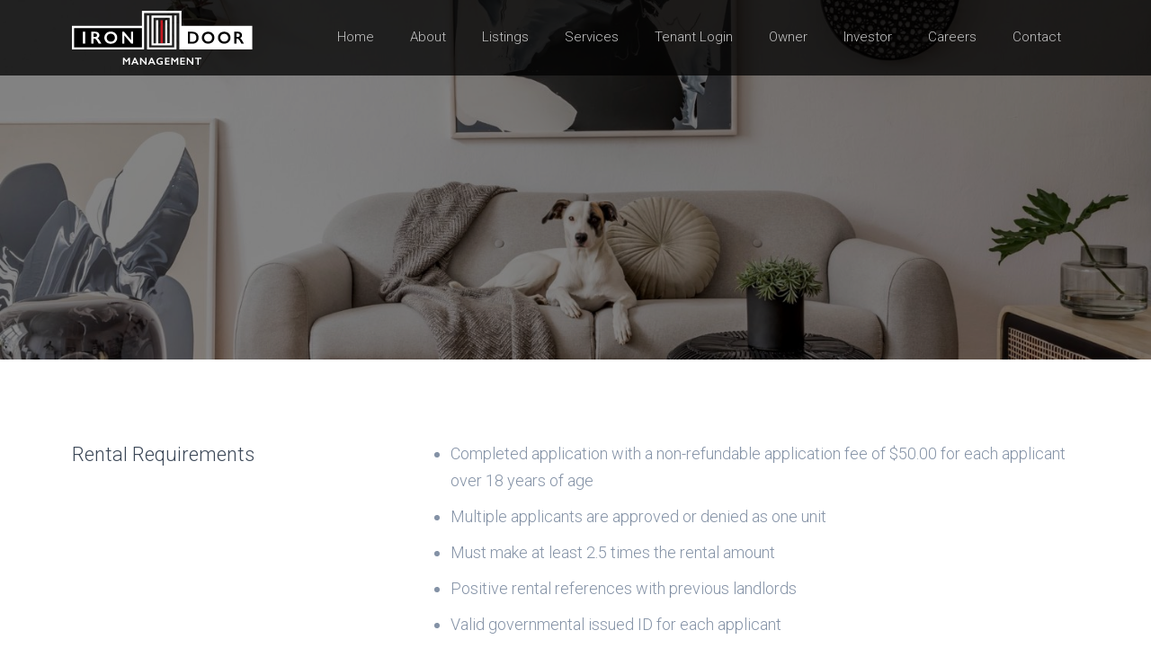

--- FILE ---
content_type: text/html
request_url: https://www.irondoormanagement.com/rental-information
body_size: 4095
content:
<!DOCTYPE html><!-- Last Published: Thu Oct 30 2025 16:50:29 GMT+0000 (Coordinated Universal Time) --><html data-wf-domain="www.irondoormanagement.com" data-wf-page="63990417f18790cd4c09b6bc" data-wf-site="630336017bc6322a5986f36e"><head><meta charset="utf-8"/><title>Rental Information</title><meta content="Rental Information" property="og:title"/><meta content="Rental Information" property="twitter:title"/><meta content="width=device-width, initial-scale=1" name="viewport"/><link href="https://cdn.prod.website-files.com/630336017bc6322a5986f36e/css/irondoormanagement.shared.b9e2d1011.css" rel="stylesheet" type="text/css"/><link href="https://fonts.googleapis.com" rel="preconnect"/><link href="https://fonts.gstatic.com" rel="preconnect" crossorigin="anonymous"/><script src="https://ajax.googleapis.com/ajax/libs/webfont/1.6.26/webfont.js" type="text/javascript"></script><script type="text/javascript">WebFont.load({  google: {    families: ["Montserrat:100,100italic,200,200italic,300,300italic,400,400italic,500,500italic,600,600italic,700,700italic,800,800italic,900,900italic","Roboto:100,100italic,300,300italic,regular,italic,500,500italic,700,700italic,900,900italic"]  }});</script><script type="text/javascript">!function(o,c){var n=c.documentElement,t=" w-mod-";n.className+=t+"js",("ontouchstart"in o||o.DocumentTouch&&c instanceof DocumentTouch)&&(n.className+=t+"touch")}(window,document);</script><link href="https://cdn.prod.website-files.com/630336017bc6322a5986f36e/63033898c5a73e202796ab96_icon32_irondoor.png" rel="shortcut icon" type="image/x-icon"/><link href="https://cdn.prod.website-files.com/630336017bc6322a5986f36e/6303389bff8604510f10ac51_icon256_irondoor.png" rel="apple-touch-icon"/></head><body><div data-ix="move-down-on-load" class="navigation"><div data-collapse="medium" data-animation="default" data-duration="400" data-w-id="b44f758d-46e4-41f1-3857-981d13610939" data-easing="ease" data-easing2="ease" role="banner" class="navbar-1 w-nav"><div class="content-wrapper w-container"><a href="/" data-ix="fade-out-on-click" class="brand w-nav-brand"><img src="https://cdn.prod.website-files.com/630336017bc6322a5986f36e/63033a66e8dad05432bf76d0_logo_white_irondoor.svg" alt="" class="add-nav-logo"/></a><nav role="navigation" class="nav-menu w-nav-menu"><a href="/" class="navlink w-nav-link">Home</a><a href="/about" class="navlink w-nav-link">About</a><a href="http://properties.irondoormanagement.com" class="navlink w-nav-link">Listings</a><a href="/services" class="navlink w-nav-link">Services</a><a href="https://properties-irondoormanagement.securecafe.com/residentservices/apartmentsforrent/userlogin.aspx" target="_blank" class="navlink w-nav-link">Tenant Login</a><a href="https://app.propertyware.com/pw/portals/kcmpm/owner.action" target="_blank" class="navlink w-nav-link">Owner</a><a href="https://homaholdingslp.junipersquare.com/login" target="_blank" class="navlink w-nav-link">Investor</a><a href="/careers" class="navlink w-nav-link">Careers</a><a href="/contact" class="navlink w-nav-link">Contact</a></nav><div class="menu-button w-nav-button"><div><div class="line-2"></div><div class="line-2"></div><div class="line-3"></div></div></div></div></div></div><div class="hero-section rental-info"><div class="content-wrapper flex-center w-container"><div class="header-box"><h1 data-ix="hero-move-up-on-load" data-w-id="0200f024-ba24-58d6-7cb9-10f1591855f7" style="opacity:0" class="heading-1 large">Rental Information</h1></div></div></div><div class="content-section bottom-padding"><div class="content-wrapper w-container"><div class="inner-container"><div class="utility-section no-top-padding"><div data-ix="move-up-on-load-2" data-w-id="0175968d-3a08-98b0-1d70-51ac21fcb80c" style="opacity:0" class="_30-percent-column"><h2>Rental Requirements</h2></div><div data-ix="move-up-on-load-3" data-w-id="0175968d-3a08-98b0-1d70-51ac21fcb80f" style="opacity:0" class="_66-percent-column"><div class="w-richtext"><ul role="list"><li>Completed application with a non-refundable application fee of $50.00 for each applicant over 18 years of age</li><li>Multiple applicants are approved or denied as one unit</li><li>Must make at least 2.5 times the rental amount</li><li>Positive rental references with previous landlords</li><li>Valid governmental issued ID for each applicant</li><li>Valid governmental issued Social Security card</li><li>6 months of verifiable income (will accept transfers as long as it&#x27;s within the same field)</li><li>Provide 3 most recent pay check stubs</li></ul></div></div></div><div class="utility-section"><div data-ix="move-up-on-load-2" data-w-id="0175968d-3a08-98b0-1d70-51ac21fcb815" style="opacity:0" class="_30-percent-column"><h2>Disqualifiers</h2></div><div data-ix="move-up-on-load-3" data-w-id="0175968d-3a08-98b0-1d70-51ac21fcb818" style="opacity:0" class="_66-percent-column"><div class="w-richtext"><ul role="list"><li>History of property damage</li><li>Past evictions 5 years old unless prospect is able to provide proof that eviction has been paid off in full) only one eviction will be excused with verifiable documents if any only if it was for non-payment of rent.</li><li>All violent felonies are an automatic denial. This includes but may not be limited to Rape, Murder, Sexual Offenses and Drug Possessions. All other felonies must be 10 years from the date applicant applies.</li></ul></div></div></div><div class="utility-section hide"><div data-ix="move-up-on-load-2" data-w-id="d0ebfbed-cae6-7235-3eee-3d5649cbf95d" style="opacity:0" class="_30-percent-column"><h2>Our Team</h2></div><div data-ix="move-up-on-load-3" data-w-id="d0ebfbed-cae6-7235-3eee-3d5649cbf960" style="opacity:0" class="_66-percent-column"><div class="w-row"><div class="w-col w-col-6"><div class="team-profile"><img src="https://cdn.prod.website-files.com/630336017bc6322a5986f36e/631228c508f13d91ac82d926_Amin%20Rezvani.jpg" loading="lazy" sizes="100vw" srcset="https://cdn.prod.website-files.com/630336017bc6322a5986f36e/631228c508f13d91ac82d926_Amin%20Rezvani-p-500.jpg 500w, https://cdn.prod.website-files.com/630336017bc6322a5986f36e/631228c508f13d91ac82d926_Amin%20Rezvani.jpg 502w" alt="" class="team-picture"/><h2 class="job-title">Amin Rezvani<br/></h2><p>Chief Executive Officer</p></div></div><div class="w-col w-col-6"><div class="team-profile"><img src="https://cdn.prod.website-files.com/630336017bc6322a5986f36e/631228c663ea1f6896a712ab_Jennifer%20Harrower.jpg" loading="lazy" sizes="100vw" srcset="https://cdn.prod.website-files.com/630336017bc6322a5986f36e/631228c663ea1f6896a712ab_Jennifer%20Harrower-p-500.jpg 500w, https://cdn.prod.website-files.com/630336017bc6322a5986f36e/631228c663ea1f6896a712ab_Jennifer%20Harrower.jpg 504w" alt="" class="team-picture"/><h2 class="job-title">Jennifer Harrower<br/></h2><p>Chief Operating Officer</p></div></div></div><div class="w-row"><div class="w-col w-col-6"><div class="team-profile"><img src="https://cdn.prod.website-files.com/630336017bc6322a5986f36e/631228c6e078ad3b08cef8bc_Ann%20English.jpg" loading="lazy" sizes="100vw" srcset="https://cdn.prod.website-files.com/630336017bc6322a5986f36e/631228c6e078ad3b08cef8bc_Ann%20English-p-500.jpg 500w, https://cdn.prod.website-files.com/630336017bc6322a5986f36e/631228c6e078ad3b08cef8bc_Ann%20English.jpg 508w" alt="" class="team-picture"/><h2 class="job-title">Ann English<br/></h2><p>Sr Account &amp; Operational Audit Mgr</p></div></div><div class="w-col w-col-6"><div class="team-profile"><img src="https://cdn.prod.website-files.com/630336017bc6322a5986f36e/631228c546c11a8c771d0075_Myeisha%20Green.jpg" loading="lazy" alt="" class="team-picture"/><h2 class="job-title">Myeisha Green<br/></h2><p>Real Estate Broker</p></div></div></div></div></div></div><div data-ix="move-up-on-load-4" class="center-content top-border"><a href="/contact" class="button-2 t-bold w-button">Contact Us</a></div></div></div><div class="inter-section"><div data-ix="move-up-on-load" class="content-wrapper w-container"><div class="clients-inter-box add-newsletter"><div class="mini-title-2 white">Newsletter</div><h2 class="heading-1 large-and-white add-newsletter-text">Subscribe to our newsletter to be the first to know about our property management and leasing.</h2></div><div data-w-id="ef068c60-af30-fbea-c420-16600ea52b9f" class="flex-wrapper vertical-centered w-form"><form data-name="Newsletter Subscribe Form" name="wf-form-Newsletter-Subscribe-Form" id="Newsletter-Subscribe-Form" method="get" class="form-6" data-wf-page-id="63990417f18790cd4c09b6bc" data-wf-element-id="ef068c60-af30-fbea-c420-16600ea52ba0"><input class="form-6-input name w-input" maxlength="256" name="Name" data-name="Name" placeholder="Enter your name" type="text" id="Name"/><input class="form-6-input email w-input" maxlength="256" name="email" data-name="Email" placeholder="@youremail" type="email" id="field" required=""/><input type="submit" data-wait="Wait a sec..." class="form-6-button w-button" value="Submit"/></form><div class="success-message add-white w-form-done"><div>Thank you! Your submission has been received!</div></div><div class="error-message max-width w-form-fail"><div>Oops! Something went wrong while submitting the form</div></div></div></div></div><div class="content-section bottom-padding"><div class="content-wrapper w-container"><div class="flex-wrapper mobile-center" data-ix="move-up-on-load-2"><div data-ix="move-up-on-load-2" class="address-box"></div><div data-ix="move-up-on-load-3" class="_45-percent-column flex-center"><div class="mini-contact-us-box"><img src="https://cdn.prod.website-files.com/630336017bc6322a5986f36e/630336017bc63263f786f387_mail_icon_black.svg" width="25" alt="" class="contact-icon"/><h2>Do you want to<br/>Contact Us?</h2><a href="mailto:info@irondoormanagement.com?subject=Listings%20Inquiry" class="email-address">info@irondoormanagement.com</a><a href="tel:816-301-7960" class="phone">816-301-7960</a><a href="/contact" class="text-link">Contact Form</a></div></div></div></div></div><div class="footer-section"><div class="content-wrapper w-container"><div class="flex-wrapper"><div class="footer-left-column"><a href="/" class="footer-logo w-inline-block"><img src="https://cdn.prod.website-files.com/630336017bc6322a5986f36e/63033a66e8dad05432bf76d0_logo_white_irondoor.svg" alt="" class="add-logo-footer"/></a><div class="footer-social-links"><a href="https://www.facebook.com/irondoor7960/" data-ix="show-on-hover" target="_blank" class="footer-social-icon facebook w-inline-block"><img src="https://cdn.prod.website-files.com/60df4a501c750f9ab792c73c/60df4a501c750f3b3e92c826_Face-white.svg" height="13" data-ix="display-none" alt="" class="display-none"/></a><a href="https://twitter.com/irondoor7960" data-ix="show-on-hover" target="_blank" class="footer-social-icon twitter w-inline-block"><img src="https://cdn.prod.website-files.com/60df4a501c750f9ab792c73c/60df4a501c750fadde92c791_003-simbolo-de-twitter.svg" height="13" data-ix="display-none" alt="" class="display-none"/></a><a href="https://www.instagram.com/irondoor7960/" data-ix="show-on-hover" target="_blank" class="footer-social-icon instagram w-inline-block"><img src="https://cdn.prod.website-files.com/60df4a501c750f9ab792c73c/60df4a501c750f0f6b92c7c0_002-logo-de-instagram.svg" height="13" alt="" class="display-none"/></a><a href="https://www.linkedin.com/company/iron-door-management/" data-ix="show-on-hover" target="_blank" class="footer-social-icon linkedin w-inline-block"><img src="https://cdn.prod.website-files.com/60df4a501c750f9ab792c73c/60df4a501c750f710c92c7b0_004-logo-linkedin.svg" height="13" alt="" class="display-none"/></a></div></div><div class="footer-right-column"><div class="footer-link-box"><a href="/about" class="footer-link">About</a><a href="/listings" class="footer-link">Listings</a><a href="/careers" class="footer-link">Careers</a><a href="/contact" class="footer-link">Contact</a></div><div class="footer-link-box"><a href="https://app.propertyware.com/pw/portals/kcmpm/tenant.action" target="_blank" class="footer-link">Tenant</a><a href="/services" class="footer-link">Services</a><a href="https://app.propertyware.com/pw/portals/kcmpm/owner.action" target="_blank" class="footer-link">Owner</a><a href="https://homaholdingslp.junipersquare.com/login" target="_blank" class="footer-link">Investor</a></div><div><a href="#" class="back-to-top-link w-inline-block"><div class="back-to-top-text">back to top</div><img src="https://cdn.prod.website-files.com/630336017bc6322a5986f36e/630336017bc632dfea86f393_Go-up-arow.png" width="14" alt=""/></a></div></div></div><div class="footer-notice"><div class="footer-notice-text">© Copyright - 2022  |  All Rights Reserved. |  Website design by <a href="http://www.centerpointdesigns.com" target="_blank" class="footer-notice-link">CenterPointDesigns.com</a></div></div></div></div><script src="https://d3e54v103j8qbb.cloudfront.net/js/jquery-3.5.1.min.dc5e7f18c8.js?site=630336017bc6322a5986f36e" type="text/javascript" integrity="sha256-9/aliU8dGd2tb6OSsuzixeV4y/faTqgFtohetphbbj0=" crossorigin="anonymous"></script><script src="https://cdn.prod.website-files.com/630336017bc6322a5986f36e/js/irondoormanagement.schunk.36b8fb49256177c8.js" type="text/javascript"></script><script src="https://cdn.prod.website-files.com/630336017bc6322a5986f36e/js/irondoormanagement.schunk.c380b178c956a2e1.js" type="text/javascript"></script><script src="https://cdn.prod.website-files.com/630336017bc6322a5986f36e/js/irondoormanagement.e540351f.18fc35434a3b5225.js" type="text/javascript"></script></body></html>

--- FILE ---
content_type: text/css
request_url: https://cdn.prod.website-files.com/630336017bc6322a5986f36e/css/irondoormanagement.shared.b9e2d1011.css
body_size: 15407
content:
html {
  -webkit-text-size-adjust: 100%;
  -ms-text-size-adjust: 100%;
  font-family: sans-serif;
}

body {
  margin: 0;
}

article, aside, details, figcaption, figure, footer, header, hgroup, main, menu, nav, section, summary {
  display: block;
}

audio, canvas, progress, video {
  vertical-align: baseline;
  display: inline-block;
}

audio:not([controls]) {
  height: 0;
  display: none;
}

[hidden], template {
  display: none;
}

a {
  background-color: #0000;
}

a:active, a:hover {
  outline: 0;
}

abbr[title] {
  border-bottom: 1px dotted;
}

b, strong {
  font-weight: bold;
}

dfn {
  font-style: italic;
}

h1 {
  margin: .67em 0;
  font-size: 2em;
}

mark {
  color: #000;
  background: #ff0;
}

small {
  font-size: 80%;
}

sub, sup {
  vertical-align: baseline;
  font-size: 75%;
  line-height: 0;
  position: relative;
}

sup {
  top: -.5em;
}

sub {
  bottom: -.25em;
}

img {
  border: 0;
}

svg:not(:root) {
  overflow: hidden;
}

hr {
  box-sizing: content-box;
  height: 0;
}

pre {
  overflow: auto;
}

code, kbd, pre, samp {
  font-family: monospace;
  font-size: 1em;
}

button, input, optgroup, select, textarea {
  color: inherit;
  font: inherit;
  margin: 0;
}

button {
  overflow: visible;
}

button, select {
  text-transform: none;
}

button, html input[type="button"], input[type="reset"] {
  -webkit-appearance: button;
  cursor: pointer;
}

button[disabled], html input[disabled] {
  cursor: default;
}

button::-moz-focus-inner, input::-moz-focus-inner {
  border: 0;
  padding: 0;
}

input {
  line-height: normal;
}

input[type="checkbox"], input[type="radio"] {
  box-sizing: border-box;
  padding: 0;
}

input[type="number"]::-webkit-inner-spin-button, input[type="number"]::-webkit-outer-spin-button {
  height: auto;
}

input[type="search"] {
  -webkit-appearance: none;
}

input[type="search"]::-webkit-search-cancel-button, input[type="search"]::-webkit-search-decoration {
  -webkit-appearance: none;
}

legend {
  border: 0;
  padding: 0;
}

textarea {
  overflow: auto;
}

optgroup {
  font-weight: bold;
}

table {
  border-collapse: collapse;
  border-spacing: 0;
}

td, th {
  padding: 0;
}

@font-face {
  font-family: webflow-icons;
  src: url("[data-uri]") format("truetype");
  font-weight: normal;
  font-style: normal;
}

[class^="w-icon-"], [class*=" w-icon-"] {
  speak: none;
  font-variant: normal;
  text-transform: none;
  -webkit-font-smoothing: antialiased;
  -moz-osx-font-smoothing: grayscale;
  font-style: normal;
  font-weight: normal;
  line-height: 1;
  font-family: webflow-icons !important;
}

.w-icon-slider-right:before {
  content: "";
}

.w-icon-slider-left:before {
  content: "";
}

.w-icon-nav-menu:before {
  content: "";
}

.w-icon-arrow-down:before, .w-icon-dropdown-toggle:before {
  content: "";
}

.w-icon-file-upload-remove:before {
  content: "";
}

.w-icon-file-upload-icon:before {
  content: "";
}

* {
  box-sizing: border-box;
}

html {
  height: 100%;
}

body {
  color: #333;
  background-color: #fff;
  min-height: 100%;
  margin: 0;
  font-family: Arial, sans-serif;
  font-size: 14px;
  line-height: 20px;
}

img {
  vertical-align: middle;
  max-width: 100%;
  display: inline-block;
}

html.w-mod-touch * {
  background-attachment: scroll !important;
}

.w-block {
  display: block;
}

.w-inline-block {
  max-width: 100%;
  display: inline-block;
}

.w-clearfix:before, .w-clearfix:after {
  content: " ";
  grid-area: 1 / 1 / 2 / 2;
  display: table;
}

.w-clearfix:after {
  clear: both;
}

.w-hidden {
  display: none;
}

.w-button {
  color: #fff;
  line-height: inherit;
  cursor: pointer;
  background-color: #3898ec;
  border: 0;
  border-radius: 0;
  padding: 9px 15px;
  text-decoration: none;
  display: inline-block;
}

input.w-button {
  -webkit-appearance: button;
}

html[data-w-dynpage] [data-w-cloak] {
  color: #0000 !important;
}

.w-code-block {
  margin: unset;
}

pre.w-code-block code {
  all: inherit;
}

.w-optimization {
  display: contents;
}

.w-webflow-badge, .w-webflow-badge > img {
  box-sizing: unset;
  width: unset;
  height: unset;
  max-height: unset;
  max-width: unset;
  min-height: unset;
  min-width: unset;
  margin: unset;
  padding: unset;
  float: unset;
  clear: unset;
  border: unset;
  border-radius: unset;
  background: unset;
  background-image: unset;
  background-position: unset;
  background-size: unset;
  background-repeat: unset;
  background-origin: unset;
  background-clip: unset;
  background-attachment: unset;
  background-color: unset;
  box-shadow: unset;
  transform: unset;
  direction: unset;
  font-family: unset;
  font-weight: unset;
  color: unset;
  font-size: unset;
  line-height: unset;
  font-style: unset;
  font-variant: unset;
  text-align: unset;
  letter-spacing: unset;
  -webkit-text-decoration: unset;
  text-decoration: unset;
  text-indent: unset;
  text-transform: unset;
  list-style-type: unset;
  text-shadow: unset;
  vertical-align: unset;
  cursor: unset;
  white-space: unset;
  word-break: unset;
  word-spacing: unset;
  word-wrap: unset;
  transition: unset;
}

.w-webflow-badge {
  white-space: nowrap;
  cursor: pointer;
  box-shadow: 0 0 0 1px #0000001a, 0 1px 3px #0000001a;
  visibility: visible !important;
  opacity: 1 !important;
  z-index: 2147483647 !important;
  color: #aaadb0 !important;
  overflow: unset !important;
  background-color: #fff !important;
  border-radius: 3px !important;
  width: auto !important;
  height: auto !important;
  margin: 0 !important;
  padding: 6px !important;
  font-size: 12px !important;
  line-height: 14px !important;
  text-decoration: none !important;
  display: inline-block !important;
  position: fixed !important;
  inset: auto 12px 12px auto !important;
  transform: none !important;
}

.w-webflow-badge > img {
  position: unset;
  visibility: unset !important;
  opacity: 1 !important;
  vertical-align: middle !important;
  display: inline-block !important;
}

h1, h2, h3, h4, h5, h6 {
  margin-bottom: 10px;
  font-weight: bold;
}

h1 {
  margin-top: 20px;
  font-size: 38px;
  line-height: 44px;
}

h2 {
  margin-top: 20px;
  font-size: 32px;
  line-height: 36px;
}

h3 {
  margin-top: 20px;
  font-size: 24px;
  line-height: 30px;
}

h4 {
  margin-top: 10px;
  font-size: 18px;
  line-height: 24px;
}

h5 {
  margin-top: 10px;
  font-size: 14px;
  line-height: 20px;
}

h6 {
  margin-top: 10px;
  font-size: 12px;
  line-height: 18px;
}

p {
  margin-top: 0;
  margin-bottom: 10px;
}

blockquote {
  border-left: 5px solid #e2e2e2;
  margin: 0 0 10px;
  padding: 10px 20px;
  font-size: 18px;
  line-height: 22px;
}

figure {
  margin: 0 0 10px;
}

figcaption {
  text-align: center;
  margin-top: 5px;
}

ul, ol {
  margin-top: 0;
  margin-bottom: 10px;
  padding-left: 40px;
}

.w-list-unstyled {
  padding-left: 0;
  list-style: none;
}

.w-embed:before, .w-embed:after {
  content: " ";
  grid-area: 1 / 1 / 2 / 2;
  display: table;
}

.w-embed:after {
  clear: both;
}

.w-video {
  width: 100%;
  padding: 0;
  position: relative;
}

.w-video iframe, .w-video object, .w-video embed {
  border: none;
  width: 100%;
  height: 100%;
  position: absolute;
  top: 0;
  left: 0;
}

fieldset {
  border: 0;
  margin: 0;
  padding: 0;
}

button, [type="button"], [type="reset"] {
  cursor: pointer;
  -webkit-appearance: button;
  border: 0;
}

.w-form {
  margin: 0 0 15px;
}

.w-form-done {
  text-align: center;
  background-color: #ddd;
  padding: 20px;
  display: none;
}

.w-form-fail {
  background-color: #ffdede;
  margin-top: 10px;
  padding: 10px;
  display: none;
}

label {
  margin-bottom: 5px;
  font-weight: bold;
  display: block;
}

.w-input, .w-select {
  color: #333;
  vertical-align: middle;
  background-color: #fff;
  border: 1px solid #ccc;
  width: 100%;
  height: 38px;
  margin-bottom: 10px;
  padding: 8px 12px;
  font-size: 14px;
  line-height: 1.42857;
  display: block;
}

.w-input::placeholder, .w-select::placeholder {
  color: #999;
}

.w-input:focus, .w-select:focus {
  border-color: #3898ec;
  outline: 0;
}

.w-input[disabled], .w-select[disabled], .w-input[readonly], .w-select[readonly], fieldset[disabled] .w-input, fieldset[disabled] .w-select {
  cursor: not-allowed;
}

.w-input[disabled]:not(.w-input-disabled), .w-select[disabled]:not(.w-input-disabled), .w-input[readonly], .w-select[readonly], fieldset[disabled]:not(.w-input-disabled) .w-input, fieldset[disabled]:not(.w-input-disabled) .w-select {
  background-color: #eee;
}

textarea.w-input, textarea.w-select {
  height: auto;
}

.w-select {
  background-color: #f3f3f3;
}

.w-select[multiple] {
  height: auto;
}

.w-form-label {
  cursor: pointer;
  margin-bottom: 0;
  font-weight: normal;
  display: inline-block;
}

.w-radio {
  margin-bottom: 5px;
  padding-left: 20px;
  display: block;
}

.w-radio:before, .w-radio:after {
  content: " ";
  grid-area: 1 / 1 / 2 / 2;
  display: table;
}

.w-radio:after {
  clear: both;
}

.w-radio-input {
  float: left;
  margin: 3px 0 0 -20px;
  line-height: normal;
}

.w-file-upload {
  margin-bottom: 10px;
  display: block;
}

.w-file-upload-input {
  opacity: 0;
  z-index: -100;
  width: .1px;
  height: .1px;
  position: absolute;
  overflow: hidden;
}

.w-file-upload-default, .w-file-upload-uploading, .w-file-upload-success {
  color: #333;
  display: inline-block;
}

.w-file-upload-error {
  margin-top: 10px;
  display: block;
}

.w-file-upload-default.w-hidden, .w-file-upload-uploading.w-hidden, .w-file-upload-error.w-hidden, .w-file-upload-success.w-hidden {
  display: none;
}

.w-file-upload-uploading-btn {
  cursor: pointer;
  background-color: #fafafa;
  border: 1px solid #ccc;
  margin: 0;
  padding: 8px 12px;
  font-size: 14px;
  font-weight: normal;
  display: flex;
}

.w-file-upload-file {
  background-color: #fafafa;
  border: 1px solid #ccc;
  flex-grow: 1;
  justify-content: space-between;
  margin: 0;
  padding: 8px 9px 8px 11px;
  display: flex;
}

.w-file-upload-file-name {
  font-size: 14px;
  font-weight: normal;
  display: block;
}

.w-file-remove-link {
  cursor: pointer;
  width: auto;
  height: auto;
  margin-top: 3px;
  margin-left: 10px;
  padding: 3px;
  display: block;
}

.w-icon-file-upload-remove {
  margin: auto;
  font-size: 10px;
}

.w-file-upload-error-msg {
  color: #ea384c;
  padding: 2px 0;
  display: inline-block;
}

.w-file-upload-info {
  padding: 0 12px;
  line-height: 38px;
  display: inline-block;
}

.w-file-upload-label {
  cursor: pointer;
  background-color: #fafafa;
  border: 1px solid #ccc;
  margin: 0;
  padding: 8px 12px;
  font-size: 14px;
  font-weight: normal;
  display: inline-block;
}

.w-icon-file-upload-icon, .w-icon-file-upload-uploading {
  width: 20px;
  margin-right: 8px;
  display: inline-block;
}

.w-icon-file-upload-uploading {
  height: 20px;
}

.w-container {
  max-width: 940px;
  margin-left: auto;
  margin-right: auto;
}

.w-container:before, .w-container:after {
  content: " ";
  grid-area: 1 / 1 / 2 / 2;
  display: table;
}

.w-container:after {
  clear: both;
}

.w-container .w-row {
  margin-left: -10px;
  margin-right: -10px;
}

.w-row:before, .w-row:after {
  content: " ";
  grid-area: 1 / 1 / 2 / 2;
  display: table;
}

.w-row:after {
  clear: both;
}

.w-row .w-row {
  margin-left: 0;
  margin-right: 0;
}

.w-col {
  float: left;
  width: 100%;
  min-height: 1px;
  padding-left: 10px;
  padding-right: 10px;
  position: relative;
}

.w-col .w-col {
  padding-left: 0;
  padding-right: 0;
}

.w-col-1 {
  width: 8.33333%;
}

.w-col-2 {
  width: 16.6667%;
}

.w-col-3 {
  width: 25%;
}

.w-col-4 {
  width: 33.3333%;
}

.w-col-5 {
  width: 41.6667%;
}

.w-col-6 {
  width: 50%;
}

.w-col-7 {
  width: 58.3333%;
}

.w-col-8 {
  width: 66.6667%;
}

.w-col-9 {
  width: 75%;
}

.w-col-10 {
  width: 83.3333%;
}

.w-col-11 {
  width: 91.6667%;
}

.w-col-12 {
  width: 100%;
}

.w-hidden-main {
  display: none !important;
}

@media screen and (max-width: 991px) {
  .w-container {
    max-width: 728px;
  }

  .w-hidden-main {
    display: inherit !important;
  }

  .w-hidden-medium {
    display: none !important;
  }

  .w-col-medium-1 {
    width: 8.33333%;
  }

  .w-col-medium-2 {
    width: 16.6667%;
  }

  .w-col-medium-3 {
    width: 25%;
  }

  .w-col-medium-4 {
    width: 33.3333%;
  }

  .w-col-medium-5 {
    width: 41.6667%;
  }

  .w-col-medium-6 {
    width: 50%;
  }

  .w-col-medium-7 {
    width: 58.3333%;
  }

  .w-col-medium-8 {
    width: 66.6667%;
  }

  .w-col-medium-9 {
    width: 75%;
  }

  .w-col-medium-10 {
    width: 83.3333%;
  }

  .w-col-medium-11 {
    width: 91.6667%;
  }

  .w-col-medium-12 {
    width: 100%;
  }

  .w-col-stack {
    width: 100%;
    left: auto;
    right: auto;
  }
}

@media screen and (max-width: 767px) {
  .w-hidden-main, .w-hidden-medium {
    display: inherit !important;
  }

  .w-hidden-small {
    display: none !important;
  }

  .w-row, .w-container .w-row {
    margin-left: 0;
    margin-right: 0;
  }

  .w-col {
    width: 100%;
    left: auto;
    right: auto;
  }

  .w-col-small-1 {
    width: 8.33333%;
  }

  .w-col-small-2 {
    width: 16.6667%;
  }

  .w-col-small-3 {
    width: 25%;
  }

  .w-col-small-4 {
    width: 33.3333%;
  }

  .w-col-small-5 {
    width: 41.6667%;
  }

  .w-col-small-6 {
    width: 50%;
  }

  .w-col-small-7 {
    width: 58.3333%;
  }

  .w-col-small-8 {
    width: 66.6667%;
  }

  .w-col-small-9 {
    width: 75%;
  }

  .w-col-small-10 {
    width: 83.3333%;
  }

  .w-col-small-11 {
    width: 91.6667%;
  }

  .w-col-small-12 {
    width: 100%;
  }
}

@media screen and (max-width: 479px) {
  .w-container {
    max-width: none;
  }

  .w-hidden-main, .w-hidden-medium, .w-hidden-small {
    display: inherit !important;
  }

  .w-hidden-tiny {
    display: none !important;
  }

  .w-col {
    width: 100%;
  }

  .w-col-tiny-1 {
    width: 8.33333%;
  }

  .w-col-tiny-2 {
    width: 16.6667%;
  }

  .w-col-tiny-3 {
    width: 25%;
  }

  .w-col-tiny-4 {
    width: 33.3333%;
  }

  .w-col-tiny-5 {
    width: 41.6667%;
  }

  .w-col-tiny-6 {
    width: 50%;
  }

  .w-col-tiny-7 {
    width: 58.3333%;
  }

  .w-col-tiny-8 {
    width: 66.6667%;
  }

  .w-col-tiny-9 {
    width: 75%;
  }

  .w-col-tiny-10 {
    width: 83.3333%;
  }

  .w-col-tiny-11 {
    width: 91.6667%;
  }

  .w-col-tiny-12 {
    width: 100%;
  }
}

.w-widget {
  position: relative;
}

.w-widget-map {
  width: 100%;
  height: 400px;
}

.w-widget-map label {
  width: auto;
  display: inline;
}

.w-widget-map img {
  max-width: inherit;
}

.w-widget-map .gm-style-iw {
  text-align: center;
}

.w-widget-map .gm-style-iw > button {
  display: none !important;
}

.w-widget-twitter {
  overflow: hidden;
}

.w-widget-twitter-count-shim {
  vertical-align: top;
  text-align: center;
  background: #fff;
  border: 1px solid #758696;
  border-radius: 3px;
  width: 28px;
  height: 20px;
  display: inline-block;
  position: relative;
}

.w-widget-twitter-count-shim * {
  pointer-events: none;
  -webkit-user-select: none;
  user-select: none;
}

.w-widget-twitter-count-shim .w-widget-twitter-count-inner {
  text-align: center;
  color: #999;
  font-family: serif;
  font-size: 15px;
  line-height: 12px;
  position: relative;
}

.w-widget-twitter-count-shim .w-widget-twitter-count-clear {
  display: block;
  position: relative;
}

.w-widget-twitter-count-shim.w--large {
  width: 36px;
  height: 28px;
}

.w-widget-twitter-count-shim.w--large .w-widget-twitter-count-inner {
  font-size: 18px;
  line-height: 18px;
}

.w-widget-twitter-count-shim:not(.w--vertical) {
  margin-left: 5px;
  margin-right: 8px;
}

.w-widget-twitter-count-shim:not(.w--vertical).w--large {
  margin-left: 6px;
}

.w-widget-twitter-count-shim:not(.w--vertical):before, .w-widget-twitter-count-shim:not(.w--vertical):after {
  content: " ";
  pointer-events: none;
  border: solid #0000;
  width: 0;
  height: 0;
  position: absolute;
  top: 50%;
  left: 0;
}

.w-widget-twitter-count-shim:not(.w--vertical):before {
  border-width: 4px;
  border-color: #75869600 #5d6c7b #75869600 #75869600;
  margin-top: -4px;
  margin-left: -9px;
}

.w-widget-twitter-count-shim:not(.w--vertical).w--large:before {
  border-width: 5px;
  margin-top: -5px;
  margin-left: -10px;
}

.w-widget-twitter-count-shim:not(.w--vertical):after {
  border-width: 4px;
  border-color: #fff0 #fff #fff0 #fff0;
  margin-top: -4px;
  margin-left: -8px;
}

.w-widget-twitter-count-shim:not(.w--vertical).w--large:after {
  border-width: 5px;
  margin-top: -5px;
  margin-left: -9px;
}

.w-widget-twitter-count-shim.w--vertical {
  width: 61px;
  height: 33px;
  margin-bottom: 8px;
}

.w-widget-twitter-count-shim.w--vertical:before, .w-widget-twitter-count-shim.w--vertical:after {
  content: " ";
  pointer-events: none;
  border: solid #0000;
  width: 0;
  height: 0;
  position: absolute;
  top: 100%;
  left: 50%;
}

.w-widget-twitter-count-shim.w--vertical:before {
  border-width: 5px;
  border-color: #5d6c7b #75869600 #75869600;
  margin-left: -5px;
}

.w-widget-twitter-count-shim.w--vertical:after {
  border-width: 4px;
  border-color: #fff #fff0 #fff0;
  margin-left: -4px;
}

.w-widget-twitter-count-shim.w--vertical .w-widget-twitter-count-inner {
  font-size: 18px;
  line-height: 22px;
}

.w-widget-twitter-count-shim.w--vertical.w--large {
  width: 76px;
}

.w-background-video {
  color: #fff;
  height: 500px;
  position: relative;
  overflow: hidden;
}

.w-background-video > video {
  object-fit: cover;
  z-index: -100;
  background-position: 50%;
  background-size: cover;
  width: 100%;
  height: 100%;
  margin: auto;
  position: absolute;
  inset: -100%;
}

.w-background-video > video::-webkit-media-controls-start-playback-button {
  -webkit-appearance: none;
  display: none !important;
}

.w-background-video--control {
  background-color: #0000;
  padding: 0;
  position: absolute;
  bottom: 1em;
  right: 1em;
}

.w-background-video--control > [hidden] {
  display: none !important;
}

.w-slider {
  text-align: center;
  clear: both;
  -webkit-tap-highlight-color: #0000;
  tap-highlight-color: #0000;
  background: #ddd;
  height: 300px;
  position: relative;
}

.w-slider-mask {
  z-index: 1;
  white-space: nowrap;
  height: 100%;
  display: block;
  position: relative;
  left: 0;
  right: 0;
  overflow: hidden;
}

.w-slide {
  vertical-align: top;
  white-space: normal;
  text-align: left;
  width: 100%;
  height: 100%;
  display: inline-block;
  position: relative;
}

.w-slider-nav {
  z-index: 2;
  text-align: center;
  -webkit-tap-highlight-color: #0000;
  tap-highlight-color: #0000;
  height: 40px;
  margin: auto;
  padding-top: 10px;
  position: absolute;
  inset: auto 0 0;
}

.w-slider-nav.w-round > div {
  border-radius: 100%;
}

.w-slider-nav.w-num > div {
  font-size: inherit;
  line-height: inherit;
  width: auto;
  height: auto;
  padding: .2em .5em;
}

.w-slider-nav.w-shadow > div {
  box-shadow: 0 0 3px #3336;
}

.w-slider-nav-invert {
  color: #fff;
}

.w-slider-nav-invert > div {
  background-color: #2226;
}

.w-slider-nav-invert > div.w-active {
  background-color: #222;
}

.w-slider-dot {
  cursor: pointer;
  background-color: #fff6;
  width: 1em;
  height: 1em;
  margin: 0 3px .5em;
  transition: background-color .1s, color .1s;
  display: inline-block;
  position: relative;
}

.w-slider-dot.w-active {
  background-color: #fff;
}

.w-slider-dot:focus {
  outline: none;
  box-shadow: 0 0 0 2px #fff;
}

.w-slider-dot:focus.w-active {
  box-shadow: none;
}

.w-slider-arrow-left, .w-slider-arrow-right {
  cursor: pointer;
  color: #fff;
  -webkit-tap-highlight-color: #0000;
  tap-highlight-color: #0000;
  -webkit-user-select: none;
  user-select: none;
  width: 80px;
  margin: auto;
  font-size: 40px;
  position: absolute;
  inset: 0;
  overflow: hidden;
}

.w-slider-arrow-left [class^="w-icon-"], .w-slider-arrow-right [class^="w-icon-"], .w-slider-arrow-left [class*=" w-icon-"], .w-slider-arrow-right [class*=" w-icon-"] {
  position: absolute;
}

.w-slider-arrow-left:focus, .w-slider-arrow-right:focus {
  outline: 0;
}

.w-slider-arrow-left {
  z-index: 3;
  right: auto;
}

.w-slider-arrow-right {
  z-index: 4;
  left: auto;
}

.w-icon-slider-left, .w-icon-slider-right {
  width: 1em;
  height: 1em;
  margin: auto;
  inset: 0;
}

.w-slider-aria-label {
  clip: rect(0 0 0 0);
  border: 0;
  width: 1px;
  height: 1px;
  margin: -1px;
  padding: 0;
  position: absolute;
  overflow: hidden;
}

.w-slider-force-show {
  display: block !important;
}

.w-dropdown {
  text-align: left;
  z-index: 900;
  margin-left: auto;
  margin-right: auto;
  display: inline-block;
  position: relative;
}

.w-dropdown-btn, .w-dropdown-toggle, .w-dropdown-link {
  vertical-align: top;
  color: #222;
  text-align: left;
  white-space: nowrap;
  margin-left: auto;
  margin-right: auto;
  padding: 20px;
  text-decoration: none;
  position: relative;
}

.w-dropdown-toggle {
  -webkit-user-select: none;
  user-select: none;
  cursor: pointer;
  padding-right: 40px;
  display: inline-block;
}

.w-dropdown-toggle:focus {
  outline: 0;
}

.w-icon-dropdown-toggle {
  width: 1em;
  height: 1em;
  margin: auto 20px auto auto;
  position: absolute;
  top: 0;
  bottom: 0;
  right: 0;
}

.w-dropdown-list {
  background: #ddd;
  min-width: 100%;
  display: none;
  position: absolute;
}

.w-dropdown-list.w--open {
  display: block;
}

.w-dropdown-link {
  color: #222;
  padding: 10px 20px;
  display: block;
}

.w-dropdown-link.w--current {
  color: #0082f3;
}

.w-dropdown-link:focus {
  outline: 0;
}

@media screen and (max-width: 767px) {
  .w-nav-brand {
    padding-left: 10px;
  }
}

.w-lightbox-backdrop {
  cursor: auto;
  letter-spacing: normal;
  text-indent: 0;
  text-shadow: none;
  text-transform: none;
  visibility: visible;
  white-space: normal;
  word-break: normal;
  word-spacing: normal;
  word-wrap: normal;
  color: #fff;
  text-align: center;
  z-index: 2000;
  opacity: 0;
  -webkit-user-select: none;
  -moz-user-select: none;
  -webkit-tap-highlight-color: transparent;
  background: #000000e6;
  outline: 0;
  font-family: Helvetica Neue, Helvetica, Ubuntu, Segoe UI, Verdana, sans-serif;
  font-size: 17px;
  font-style: normal;
  font-weight: 300;
  line-height: 1.2;
  list-style: disc;
  position: fixed;
  inset: 0;
  -webkit-transform: translate(0);
}

.w-lightbox-backdrop, .w-lightbox-container {
  -webkit-overflow-scrolling: touch;
  height: 100%;
  overflow: auto;
}

.w-lightbox-content {
  height: 100vh;
  position: relative;
  overflow: hidden;
}

.w-lightbox-view {
  opacity: 0;
  width: 100vw;
  height: 100vh;
  position: absolute;
}

.w-lightbox-view:before {
  content: "";
  height: 100vh;
}

.w-lightbox-group, .w-lightbox-group .w-lightbox-view, .w-lightbox-group .w-lightbox-view:before {
  height: 86vh;
}

.w-lightbox-frame, .w-lightbox-view:before {
  vertical-align: middle;
  display: inline-block;
}

.w-lightbox-figure {
  margin: 0;
  position: relative;
}

.w-lightbox-group .w-lightbox-figure {
  cursor: pointer;
}

.w-lightbox-img {
  width: auto;
  max-width: none;
  height: auto;
}

.w-lightbox-image {
  float: none;
  max-width: 100vw;
  max-height: 100vh;
  display: block;
}

.w-lightbox-group .w-lightbox-image {
  max-height: 86vh;
}

.w-lightbox-caption {
  text-align: left;
  text-overflow: ellipsis;
  white-space: nowrap;
  background: #0006;
  padding: .5em 1em;
  position: absolute;
  bottom: 0;
  left: 0;
  right: 0;
  overflow: hidden;
}

.w-lightbox-embed {
  width: 100%;
  height: 100%;
  position: absolute;
  inset: 0;
}

.w-lightbox-control {
  cursor: pointer;
  background-position: center;
  background-repeat: no-repeat;
  background-size: 24px;
  width: 4em;
  transition: all .3s;
  position: absolute;
  top: 0;
}

.w-lightbox-left {
  background-image: url("[data-uri]");
  display: none;
  bottom: 0;
  left: 0;
}

.w-lightbox-right {
  background-image: url("[data-uri]");
  display: none;
  bottom: 0;
  right: 0;
}

.w-lightbox-close {
  background-image: url("[data-uri]");
  background-size: 18px;
  height: 2.6em;
  right: 0;
}

.w-lightbox-strip {
  white-space: nowrap;
  padding: 0 1vh;
  line-height: 0;
  position: absolute;
  bottom: 0;
  left: 0;
  right: 0;
  overflow: auto hidden;
}

.w-lightbox-item {
  box-sizing: content-box;
  cursor: pointer;
  width: 10vh;
  padding: 2vh 1vh;
  display: inline-block;
  -webkit-transform: translate3d(0, 0, 0);
}

.w-lightbox-active {
  opacity: .3;
}

.w-lightbox-thumbnail {
  background: #222;
  height: 10vh;
  position: relative;
  overflow: hidden;
}

.w-lightbox-thumbnail-image {
  position: absolute;
  top: 0;
  left: 0;
}

.w-lightbox-thumbnail .w-lightbox-tall {
  width: 100%;
  top: 50%;
  transform: translate(0, -50%);
}

.w-lightbox-thumbnail .w-lightbox-wide {
  height: 100%;
  left: 50%;
  transform: translate(-50%);
}

.w-lightbox-spinner {
  box-sizing: border-box;
  border: 5px solid #0006;
  border-radius: 50%;
  width: 40px;
  height: 40px;
  margin-top: -20px;
  margin-left: -20px;
  animation: .8s linear infinite spin;
  position: absolute;
  top: 50%;
  left: 50%;
}

.w-lightbox-spinner:after {
  content: "";
  border: 3px solid #0000;
  border-bottom-color: #fff;
  border-radius: 50%;
  position: absolute;
  inset: -4px;
}

.w-lightbox-hide {
  display: none;
}

.w-lightbox-noscroll {
  overflow: hidden;
}

@media (min-width: 768px) {
  .w-lightbox-content {
    height: 96vh;
    margin-top: 2vh;
  }

  .w-lightbox-view, .w-lightbox-view:before {
    height: 96vh;
  }

  .w-lightbox-group, .w-lightbox-group .w-lightbox-view, .w-lightbox-group .w-lightbox-view:before {
    height: 84vh;
  }

  .w-lightbox-image {
    max-width: 96vw;
    max-height: 96vh;
  }

  .w-lightbox-group .w-lightbox-image {
    max-width: 82.3vw;
    max-height: 84vh;
  }

  .w-lightbox-left, .w-lightbox-right {
    opacity: .5;
    display: block;
  }

  .w-lightbox-close {
    opacity: .8;
  }

  .w-lightbox-control:hover {
    opacity: 1;
  }
}

.w-lightbox-inactive, .w-lightbox-inactive:hover {
  opacity: 0;
}

.w-richtext:before, .w-richtext:after {
  content: " ";
  grid-area: 1 / 1 / 2 / 2;
  display: table;
}

.w-richtext:after {
  clear: both;
}

.w-richtext[contenteditable="true"]:before, .w-richtext[contenteditable="true"]:after {
  white-space: initial;
}

.w-richtext ol, .w-richtext ul {
  overflow: hidden;
}

.w-richtext .w-richtext-figure-selected.w-richtext-figure-type-video div:after, .w-richtext .w-richtext-figure-selected[data-rt-type="video"] div:after, .w-richtext .w-richtext-figure-selected.w-richtext-figure-type-image div, .w-richtext .w-richtext-figure-selected[data-rt-type="image"] div {
  outline: 2px solid #2895f7;
}

.w-richtext figure.w-richtext-figure-type-video > div:after, .w-richtext figure[data-rt-type="video"] > div:after {
  content: "";
  display: none;
  position: absolute;
  inset: 0;
}

.w-richtext figure {
  max-width: 60%;
  position: relative;
}

.w-richtext figure > div:before {
  cursor: default !important;
}

.w-richtext figure img {
  width: 100%;
}

.w-richtext figure figcaption.w-richtext-figcaption-placeholder {
  opacity: .6;
}

.w-richtext figure div {
  color: #0000;
  font-size: 0;
}

.w-richtext figure.w-richtext-figure-type-image, .w-richtext figure[data-rt-type="image"] {
  display: table;
}

.w-richtext figure.w-richtext-figure-type-image > div, .w-richtext figure[data-rt-type="image"] > div {
  display: inline-block;
}

.w-richtext figure.w-richtext-figure-type-image > figcaption, .w-richtext figure[data-rt-type="image"] > figcaption {
  caption-side: bottom;
  display: table-caption;
}

.w-richtext figure.w-richtext-figure-type-video, .w-richtext figure[data-rt-type="video"] {
  width: 60%;
  height: 0;
}

.w-richtext figure.w-richtext-figure-type-video iframe, .w-richtext figure[data-rt-type="video"] iframe {
  width: 100%;
  height: 100%;
  position: absolute;
  top: 0;
  left: 0;
}

.w-richtext figure.w-richtext-figure-type-video > div, .w-richtext figure[data-rt-type="video"] > div {
  width: 100%;
}

.w-richtext figure.w-richtext-align-center {
  clear: both;
  margin-left: auto;
  margin-right: auto;
}

.w-richtext figure.w-richtext-align-center.w-richtext-figure-type-image > div, .w-richtext figure.w-richtext-align-center[data-rt-type="image"] > div {
  max-width: 100%;
}

.w-richtext figure.w-richtext-align-normal {
  clear: both;
}

.w-richtext figure.w-richtext-align-fullwidth {
  text-align: center;
  clear: both;
  width: 100%;
  max-width: 100%;
  margin-left: auto;
  margin-right: auto;
  display: block;
}

.w-richtext figure.w-richtext-align-fullwidth > div {
  padding-bottom: inherit;
  display: inline-block;
}

.w-richtext figure.w-richtext-align-fullwidth > figcaption {
  display: block;
}

.w-richtext figure.w-richtext-align-floatleft {
  float: left;
  clear: none;
  margin-right: 15px;
}

.w-richtext figure.w-richtext-align-floatright {
  float: right;
  clear: none;
  margin-left: 15px;
}

.w-nav {
  z-index: 1000;
  background: #ddd;
  position: relative;
}

.w-nav:before, .w-nav:after {
  content: " ";
  grid-area: 1 / 1 / 2 / 2;
  display: table;
}

.w-nav:after {
  clear: both;
}

.w-nav-brand {
  float: left;
  color: #333;
  text-decoration: none;
  position: relative;
}

.w-nav-link {
  vertical-align: top;
  color: #222;
  text-align: left;
  margin-left: auto;
  margin-right: auto;
  padding: 20px;
  text-decoration: none;
  display: inline-block;
  position: relative;
}

.w-nav-link.w--current {
  color: #0082f3;
}

.w-nav-menu {
  float: right;
  position: relative;
}

[data-nav-menu-open] {
  text-align: center;
  background: #c8c8c8;
  min-width: 200px;
  position: absolute;
  top: 100%;
  left: 0;
  right: 0;
  overflow: visible;
  display: block !important;
}

.w--nav-link-open {
  display: block;
  position: relative;
}

.w-nav-overlay {
  width: 100%;
  display: none;
  position: absolute;
  top: 100%;
  left: 0;
  right: 0;
  overflow: hidden;
}

.w-nav-overlay [data-nav-menu-open] {
  top: 0;
}

.w-nav[data-animation="over-left"] .w-nav-overlay {
  width: auto;
}

.w-nav[data-animation="over-left"] .w-nav-overlay, .w-nav[data-animation="over-left"] [data-nav-menu-open] {
  z-index: 1;
  top: 0;
  right: auto;
}

.w-nav[data-animation="over-right"] .w-nav-overlay {
  width: auto;
}

.w-nav[data-animation="over-right"] .w-nav-overlay, .w-nav[data-animation="over-right"] [data-nav-menu-open] {
  z-index: 1;
  top: 0;
  left: auto;
}

.w-nav-button {
  float: right;
  cursor: pointer;
  -webkit-tap-highlight-color: #0000;
  tap-highlight-color: #0000;
  -webkit-user-select: none;
  user-select: none;
  padding: 18px;
  font-size: 24px;
  display: none;
  position: relative;
}

.w-nav-button:focus {
  outline: 0;
}

.w-nav-button.w--open {
  color: #fff;
  background-color: #c8c8c8;
}

.w-nav[data-collapse="all"] .w-nav-menu {
  display: none;
}

.w-nav[data-collapse="all"] .w-nav-button, .w--nav-dropdown-open, .w--nav-dropdown-toggle-open {
  display: block;
}

.w--nav-dropdown-list-open {
  position: static;
}

@media screen and (max-width: 991px) {
  .w-nav[data-collapse="medium"] .w-nav-menu {
    display: none;
  }

  .w-nav[data-collapse="medium"] .w-nav-button {
    display: block;
  }
}

@media screen and (max-width: 767px) {
  .w-nav[data-collapse="small"] .w-nav-menu {
    display: none;
  }

  .w-nav[data-collapse="small"] .w-nav-button {
    display: block;
  }

  .w-nav-brand {
    padding-left: 10px;
  }
}

@media screen and (max-width: 479px) {
  .w-nav[data-collapse="tiny"] .w-nav-menu {
    display: none;
  }

  .w-nav[data-collapse="tiny"] .w-nav-button {
    display: block;
  }
}

.w-tabs {
  position: relative;
}

.w-tabs:before, .w-tabs:after {
  content: " ";
  grid-area: 1 / 1 / 2 / 2;
  display: table;
}

.w-tabs:after {
  clear: both;
}

.w-tab-menu {
  position: relative;
}

.w-tab-link {
  vertical-align: top;
  text-align: left;
  cursor: pointer;
  color: #222;
  background-color: #ddd;
  padding: 9px 30px;
  text-decoration: none;
  display: inline-block;
  position: relative;
}

.w-tab-link.w--current {
  background-color: #c8c8c8;
}

.w-tab-link:focus {
  outline: 0;
}

.w-tab-content {
  display: block;
  position: relative;
  overflow: hidden;
}

.w-tab-pane {
  display: none;
  position: relative;
}

.w--tab-active {
  display: block;
}

@media screen and (max-width: 479px) {
  .w-tab-link {
    display: block;
  }
}

.w-ix-emptyfix:after {
  content: "";
}

@keyframes spin {
  0% {
    transform: rotate(0);
  }

  100% {
    transform: rotate(360deg);
  }
}

.w-dyn-empty {
  background-color: #ddd;
  padding: 10px;
}

.w-dyn-hide, .w-dyn-bind-empty, .w-condition-invisible {
  display: none !important;
}

.wf-layout-layout {
  display: grid;
}

body {
  color: #8492a6;
  font-family: Roboto, sans-serif;
  font-size: 18px;
  font-weight: 300;
  line-height: 30px;
}

h1 {
  color: #3c4858;
  margin-top: 0;
  margin-bottom: 10px;
  font-family: Roboto, sans-serif;
  font-size: 32px;
  font-weight: 100;
  line-height: 36px;
}

h2 {
  color: #3c4858;
  margin-top: 0;
  margin-bottom: 10px;
  font-family: Roboto, sans-serif;
  font-size: 22px;
  font-weight: 300;
  line-height: 32px;
}

h3 {
  color: #3c4858;
  margin-top: 0;
  margin-bottom: 10px;
  font-family: Roboto, sans-serif;
  font-size: 18px;
  font-weight: 300;
  line-height: 30px;
}

h4 {
  color: #3c4858;
  margin-top: 0;
  margin-bottom: 10px;
  font-family: Roboto, sans-serif;
  font-size: 18px;
  font-weight: 300;
  line-height: 24px;
}

h5 {
  color: #3c4858;
  margin-top: 0;
  margin-bottom: 10px;
  font-family: Roboto, sans-serif;
  font-size: 14px;
  font-weight: 300;
  line-height: 20px;
}

h6 {
  color: #3c4858;
  margin-top: 0;
  margin-bottom: 10px;
  font-family: Roboto, sans-serif;
  font-size: 12px;
  font-weight: 300;
  line-height: 18px;
}

p {
  margin-bottom: 10px;
  font-size: 17.5px;
}

a {
  color: #8492a6;
  cursor: pointer;
  text-decoration: underline;
}

li {
  margin-bottom: 10px;
  font-weight: 300;
}

img {
  max-width: 100%;
  display: inline-block;
}

blockquote {
  color: #3c4858;
  text-align: center;
  border-left: 1px #000;
  margin-bottom: 10px;
  padding: 10px 20px;
  font-family: Roboto, sans-serif;
  font-size: 27px;
  font-style: italic;
  font-weight: 300;
  line-height: 45px;
}

figcaption {
  color: #fff;
  text-align: center;
  background-color: #8492a6;
  border-radius: 3px;
  margin: 5px 11px 31px;
  padding: 7px;
  font-family: Roboto, sans-serif;
  font-size: 14px;
  font-style: italic;
  font-weight: 100;
  line-height: 14px;
  position: absolute;
  bottom: 0;
  right: 0;
}

.hero-section {
  background-image: url("https://cdn.prod.website-files.com/630336017bc6322a5986f36e/630336017bc6325d5786f3ba_Hero-bg.jpg");
  background-position: 50%;
  background-repeat: no-repeat;
  background-size: cover;
  min-height: 915px;
  padding-top: 0;
  display: flex;
  position: relative;
  overflow: hidden;
}

.hero-section.small {
  background-image: url("https://cdn.prod.website-files.com/630336017bc6322a5986f36e/630336017bc632c49f86f3b9_Bg-11.jpg");
  background-position: 50%;
  background-size: cover;
  background-attachment: scroll;
  height: 400px;
  min-height: 0;
  padding-top: 62px;
}

.hero-section.blog {
  background-image: linear-gradient(#0000007a, #0000007a), url("https://cdn.prod.website-files.com/630336017bc6322a5986f36e/630336017bc6328a4d86f3a3_120759184_m.jpg");
  background-position: 0 0, 50% 59%;
  background-repeat: repeat, no-repeat;
  background-size: auto, cover;
  background-attachment: scroll, scroll;
  height: 400px;
  min-height: 0;
  padding-top: 0;
}

.hero-section.medium {
  background-position: 50%;
  background-attachment: scroll;
  height: 700px;
  min-height: 0;
}

.hero-section.about {
  background-image: linear-gradient(#0000007a, #0000007a), url("https://cdn.prod.website-files.com/630336017bc6322a5986f36e/63033e195d30caf0371da80a_142035608_m_1000x500_8256.jpg");
  background-position: 0 0, 50%;
  background-repeat: repeat, no-repeat;
  background-size: auto, cover;
  background-attachment: scroll, scroll;
  height: 400px;
  min-height: 0;
  padding-top: 83px;
}

.hero-section.services {
  background-image: linear-gradient(#0000007a, #0000007a), url("https://cdn.prod.website-files.com/630336017bc6322a5986f36e/63033e176e4dd64cae1fa078_31427044_m_1000x500_8256.jpg");
  background-position: 0 0, 50% 75%;
  background-repeat: repeat, no-repeat;
  background-size: auto, cover;
  background-attachment: scroll, scroll;
  height: 400px;
  min-height: 0;
  padding-top: 83px;
}

.hero-section.contact {
  background-image: linear-gradient(#0000007a, #0000007a), url("https://cdn.prod.website-files.com/630336017bc6322a5986f36e/63033e1894cd570b04680b59_83103429_m_1000x500_8256.jpg");
  background-position: 0 0, 50%;
  background-repeat: repeat, no-repeat;
  background-size: auto, cover;
  background-attachment: scroll, scroll;
  height: 400px;
  min-height: 0;
  padding-top: 83px;
}

.hero-section.listings {
  background-image: linear-gradient(#0000007a, #0000007a), url("https://cdn.prod.website-files.com/630336017bc6322a5986f36e/63033e184dfdef615e3a17fc_78950093_m_1000x500_8256.jpg");
  background-position: 0 0, 50% 64%;
  background-repeat: repeat, no-repeat;
  background-size: auto, cover;
  background-attachment: scroll, scroll;
  height: 400px;
  min-height: 0;
  padding-top: 83px;
}

.hero-section.careers {
  background-image: linear-gradient(#0000007a, #0000007a), url("https://cdn.prod.website-files.com/630336017bc6322a5986f36e/631750b51fdc4e2812e0ae13_51789374_m.jpg");
  background-position: 0 0, 50% 23%;
  background-repeat: repeat, no-repeat;
  background-size: auto, cover;
  background-attachment: scroll, scroll;
  height: 400px;
  min-height: 0;
  padding-top: 83px;
}

.hero-section.career-individual {
  background-image: linear-gradient(#0000007a, #0000007a), url("https://cdn.prod.website-files.com/630336017bc6322a5986f36e/63224ee988b4ff7be3141479_53546846_m.jpg");
  background-position: 0 0, 50% 0;
  background-repeat: repeat, no-repeat;
  background-size: auto, cover;
  background-attachment: scroll, scroll;
  height: 400px;
  min-height: 0;
  padding-top: 83px;
}

.hero-section.rental-info {
  background-image: linear-gradient(#0000007a, #0000007a), url("https://cdn.prod.website-files.com/630336017bc6322a5986f36e/63033e195d30caf0371da80a_142035608_m_1000x500_8256.jpg");
  background-position: 0 0, 50%;
  background-repeat: repeat, no-repeat;
  background-size: auto, cover;
  background-attachment: scroll, scroll;
  height: 400px;
  min-height: 0;
  padding-top: 83px;
}

.content-wrapper {
  flex: 1;
  max-width: 1170px;
  margin-left: auto;
  margin-right: auto;
  padding-left: 25px;
  padding-right: 25px;
  display: block;
  position: relative;
}

.content-wrapper.flex-center {
  z-index: 10;
  flex-direction: column;
  justify-content: center;
  align-items: center;
  display: flex;
}

.content-wrapper.no-padding {
  padding-left: 0;
  padding-right: 0;
}

.content-wrapper.flex-full-height {
  z-index: 10;
  flex-direction: column;
  justify-content: center;
  align-items: center;
  height: 100%;
  display: flex;
}

.content-wrapper.flex-full-height.t-wide {
  align-items: stretch;
}

.header-box.center-no-border {
  text-align: center;
  width: 50%;
  margin-left: auto;
  margin-right: auto;
  display: block;
}

.header-box.center-no-border.about {
  width: 49%;
}

.header-box.center-no-border.services {
  width: 62%;
}

.header-box.center-no-border.contact {
  width: 63%;
}

.header-box.center-no-border.listings {
  width: 49%;
}

.header-box.center-no-border.careers, .header-box.center-no-border.listings {
  width: 67%;
}

.heading-1.large {
  color: #fff;
  font-size: 47px;
  line-height: 59px;
}

.heading-1.hero {
  color: #fff;
  margin-bottom: 15px;
  font-size: 52px;
  line-height: 62px;
}

.heading-1.large-and-white {
  color: #fff;
  font-size: 33px;
  line-height: 48px;
}

.heading-1.blue-bold {
  color: #001f52;
  font-size: 34px;
}

.button-3 {
  color: #6045e0;
  text-align: center;
  background-color: #0000;
  border: 1px solid #6045e0;
  border-radius: 3px;
  min-width: 130px;
  height: 45px;
  margin-top: 10px;
  padding-top: 16px;
  font-size: 15px;
  font-weight: 300;
  line-height: 15px;
  transition: background-color .2s, color .2s;
}

.button-3:hover {
  color: #fff;
  background-image: linear-gradient(#7461d4, #5e4eae);
}

.mini-title-link {
  color: #6045e0;
  text-align: center;
  letter-spacing: 1px;
  text-transform: uppercase;
  border: 1px solid #6045e0;
  border-radius: 3px;
  margin-bottom: 10px;
  padding: 6px 5px 4px 6px;
  font-family: Montserrat, sans-serif;
  font-size: 9.5px;
  font-weight: 400;
  line-height: 9.5px;
  text-decoration: none;
  display: inline-block;
}

.mini-title-1 {
  color: #6045e0;
  letter-spacing: 1px;
  text-transform: uppercase;
  margin-bottom: 15px;
  font-family: Montserrat, sans-serif;
  font-size: 10px;
  font-weight: 500;
  line-height: 10px;
}

.mini-title-3 {
  color: #c81922;
  margin-bottom: 10px;
  font-family: Roboto, sans-serif;
  font-size: 15px;
  font-weight: 300;
  line-height: 16px;
}

.mini-title-3.white {
  color: #fff;
}

.button-5 {
  color: #6045e0;
  text-align: center;
  background-color: #0000;
  border: 1px solid #6045e0;
  border-radius: 55px;
  min-width: 130px;
  height: 45px;
  margin-top: 10px;
  padding-top: 15px;
  padding-left: 25px;
  padding-right: 25px;
  font-family: Roboto, sans-serif;
  font-size: 15px;
  font-weight: 300;
  line-height: 15px;
  transition: background-color .4s, color .4s;
}

.button-5:hover {
  color: #fff;
  background-image: linear-gradient(#5e4eae, #5e4eae);
}

.button-2 {
  text-align: center;
  background-color: #0000;
  background-image: linear-gradient(#7461d4, #5e4eae);
  border-radius: 55px;
  min-width: 130px;
  height: 45px;
  margin-top: 10px;
  padding-top: 16px;
  padding-left: 25px;
  padding-right: 25px;
  font-family: Roboto, sans-serif;
  font-size: 15px;
  font-weight: 100;
  line-height: 15px;
  transition: background-color .4s;
}

.button-2:hover {
  background-image: linear-gradient(#5e4eae, #5e4eae);
}

.button-2.t-bold {
  background-image: linear-gradient(#c81922, #850f15);
  font-weight: 300;
}

.button-2.t-bold:hover {
  background-image: linear-gradient(#850f15, #850f15);
}

.button-2.t-bold {
  font-weight: 300;
}

.small-bottom-border {
  margin-bottom: 20px;
}

.small-bottom-border.bg {
  background-image: url("https://cdn.prod.website-files.com/630336017bc6322a5986f36e/630336017bc6325d5786f3ba_Hero-bg.jpg");
  background-position: 50%;
  background-repeat: no-repeat;
  background-size: cover;
  background-attachment: fixed;
  padding-top: 15px;
  padding-bottom: 15px;
}

.mini-title-4 {
  color: #6045e0;
  border-bottom: 1px solid #6045e0;
  margin-bottom: 15px;
  padding-bottom: 2px;
  font-family: Roboto, sans-serif;
  font-size: 15px;
  font-weight: 300;
  line-height: 15px;
  text-decoration: none;
  display: inline-block;
}

.button-4 {
  color: #fff;
  text-align: center;
  background-image: linear-gradient(#7461d4, #5e4eae);
  border-radius: 3px;
  min-width: 130px;
  height: 45px;
  margin-top: 10px;
  padding-top: 16px;
  font-size: 15px;
  line-height: 15px;
  transition: background-color .4s, color .2s;
}

.button-4:hover {
  background-image: linear-gradient(#5e4eae, #5e4eae);
}

.rich-text-block {
  text-align: justify;
}

.rich-text-block img {
  margin-bottom: 20px;
}

.ordered-list {
  color: #8492a6;
  font-family: Roboto, sans-serif;
  font-size: 18px;
  font-weight: 100;
  line-height: 30px;
}

.button-1 {
  color: #fff;
  text-align: center;
  cursor: pointer;
  background-color: #0000;
  border: 2px solid #fff;
  border-radius: 55px;
  min-width: 130px;
  height: 45px;
  margin-top: 10px;
  padding-top: 14px;
  padding-left: 15px;
  font-family: Roboto, sans-serif;
  font-size: 15px;
  font-weight: 300;
  line-height: 15px;
  text-decoration: none;
  transition: background-color .2s, color .2s;
}

.button-1:hover {
  color: #1b1b1b;
  background-color: #fff;
}

.mini-title-2 {
  color: #6045e0;
  text-align: center;
  letter-spacing: 2px;
  text-transform: uppercase;
  border: 1px solid #6045e0;
  border-radius: 3px;
  margin-bottom: 15px;
  padding: 6px 5px 4px 6px;
  font-family: Montserrat, sans-serif;
  font-size: 9.5px;
  font-weight: 500;
  line-height: 9.5px;
  display: inline-block;
}

.mini-title-2.add-large {
  color: #c81922;
  border-color: #c81922;
  font-size: 12.5px;
  font-weight: 400;
}

.mini-title-2.white {
  color: #fff;
  border-color: #fff;
}

.content-section {
  padding-top: 90px;
  position: relative;
  overflow: hidden;
}

.content-section.bottom-padding {
  padding-bottom: 90px;
}

.content-section.bottom-padding.tint {
  background-color: #eff3fa;
}

.content-section.add-bottom-pad {
  padding-bottom: 30px;
}

.content-section.add-bottom-pad.hide {
  display: none;
}

.style-guide-box {
  margin-bottom: 60px;
}

.dropdown-toggle {
  background-color: #fff;
  padding-top: 16px;
  padding-bottom: 16px;
  padding-right: 34px;
  font-size: 15px;
  font-weight: 300;
  transition: background-color .2s;
}

.dropdown-toggle:hover, .dropdown-toggle.w--open {
  background-color: #e7eaf0;
}

.navlink {
  color: #c4c4c4;
  background-color: #0000;
  padding: 26px 20px;
  font-size: 15px;
  font-weight: 300;
  transition: background-color .2s;
}

.navlink:hover, .navlink.w--current {
  color: #fff;
  background-color: #0000;
}

.dropdown-link {
  background-color: #fff;
  padding-top: 15px;
  padding-bottom: 15px;
  font-size: 15px;
  transition: padding .2s, background-color .2s;
}

.dropdown-link:hover {
  background-color: #d9dde6;
  padding-left: 25px;
}

.dropdown-link.w--current {
  color: #3c4858;
  background-color: #d9dde6;
}

.dropdown-icon {
  color: #8492a6;
  margin-top: 25px;
  font-size: 12px;
  transform: rotate(-90deg);
}

.brand {
  justify-content: center;
  align-items: center;
  transition: opacity .35s;
  display: flex;
}

.brand:hover {
  opacity: .8;
}

.line-2 {
  background-color: #6c7788;
  width: 18px;
  height: 2px;
  margin-bottom: 3px;
}

.inline-block {
  display: inline-block;
}

.line-3 {
  background-color: #6c7788;
  width: 18px;
  height: 2px;
}

.navbar-1 {
  z-index: 100;
  background-color: #000000bf;
  position: absolute;
  top: 0;
  left: 0;
  right: 0;
}

.notice-bar {
  z-index: 100;
  background-color: #1b1b1b;
  flex-wrap: nowrap;
  width: 100%;
  display: block;
  position: relative;
}

.notice-box {
  justify-content: space-between;
  align-items: center;
  width: 100%;
  display: flex;
}

.notice-text-box {
  width: 90%;
  padding-left: 25px;
}

.notice-text {
  color: #fff;
  letter-spacing: 1px;
  text-transform: uppercase;
  font-family: Montserrat, sans-serif;
  font-size: 9.5px;
  font-weight: 300;
  line-height: 15px;
}

.mini-close {
  text-align: right;
  justify-content: center;
  align-items: center;
  width: 60px;
  height: 45px;
  margin-right: 25px;
  display: flex;
}

.navigation {
  position: relative;
  top: 0;
  left: 0;
  right: 0;
}

.social-icon {
  border: 2px solid #fff;
  border-radius: 50%;
  justify-content: center;
  align-items: center;
  width: 37px;
  height: 37px;
  margin-right: 15px;
  transition: background-color .2s;
  display: flex;
}

.social-icon:hover {
  background-color: #fff;
}

.social-icon.instagram {
  background-image: url("https://cdn.prod.website-files.com/630336017bc6322a5986f36e/630336017bc632deb386f382_002-logo-de-instagram.svg");
  background-position: 50%;
  background-repeat: no-repeat;
  background-size: auto 13px;
}

.social-icon.instagram:hover {
  background-image: url("https://cdn.prod.website-files.com/630336017bc6322a5986f36e/630336017bc632fda386f37c_Instagram-gray.svg");
}

.social-icon.linkedin {
  background-image: url("https://cdn.prod.website-files.com/630336017bc6322a5986f36e/630336017bc63283e086f380_004-logo-linkedin.svg");
  background-position: 50%;
  background-repeat: no-repeat;
  background-size: auto 13px;
}

.social-icon.linkedin:hover {
  background-image: url("https://cdn.prod.website-files.com/630336017bc6322a5986f36e/630336017bc63264e686f388_Linkedin-gray.svg");
}

.social-icon.twitter {
  background-image: url("https://cdn.prod.website-files.com/630336017bc6322a5986f36e/630336017bc632e10f86f383_003-simbolo-de-twitter.svg");
  background-position: 50%;
  background-repeat: no-repeat;
  background-size: auto 13px;
}

.social-icon.twitter:hover {
  background-image: url("https://cdn.prod.website-files.com/630336017bc6322a5986f36e/630336017bc63272ed86f37e_Twitter-gray.svg");
}

.social-icon.facebook {
  background-image: url("https://cdn.prod.website-files.com/630336017bc6322a5986f36e/630336017bc6323b5a86f37f_001-facebook-logo.svg");
  background-position: 50%;
  background-repeat: no-repeat;
  background-size: auto 13px;
  justify-content: center;
  align-items: center;
}

.social-icon.facebook:hover {
  background-image: url("https://cdn.prod.website-files.com/630336017bc6322a5986f36e/630336017bc63208ce86f389_Faceboo-gray.svg");
}

.social-icon.tiktok {
  background-image: url("https://cdn.prod.website-files.com/630336017bc6322a5986f36e/630336017bc6327fcd86f3ae_tik-tok.png");
  background-position: 50%;
  background-repeat: no-repeat;
  background-size: auto 13px;
}

.social-icon.tiktok:hover {
  background-image: url("https://cdn.prod.website-files.com/630336017bc6322a5986f36e/630336017bc632f33386f3af_tik-tok%20(1).png");
}

.social-icon.youtube {
  background-image: url("https://cdn.prod.website-files.com/630336017bc6322a5986f36e/630336017bc632128486f3b0_youtube-2.png");
  background-position: 50% 64%;
  background-repeat: no-repeat;
  background-size: auto 20px;
}

.social-icon.youtube:hover {
  background-image: url("https://cdn.prod.website-files.com/630336017bc6322a5986f36e/630336017bc632203f86f3b2_001-youtube.png");
}

.social-icon.snapchat {
  background-image: url("https://cdn.prod.website-files.com/630336017bc6322a5986f36e/630336017bc632b99d86f3b3_snapchat-1.png");
  background-position: 50%;
  background-repeat: no-repeat;
  background-size: auto 20px;
}

.social-icon.snapchat:hover {
  background-image: url("https://cdn.prod.website-files.com/630336017bc6322a5986f36e/630336017bc632638086f3b5_snapchat.png");
}

.display-none {
  display: none;
}

.hero-text-box.center-text {
  text-align: center;
  width: 70%;
  margin-left: auto;
  margin-right: auto;
  padding-left: 20px;
  padding-right: 20px;
}

.hero-text-box.center-text.hero {
  width: 50%;
}

.social-icons-box {
  position: absolute;
  bottom: 0;
  left: 0;
}

.social-icons-box.hero {
  margin-bottom: 40px;
  margin-left: 80px;
  display: flex;
}

.hero-section-slider {
  background-color: #fff;
  min-height: 880px;
  display: flex;
  position: relative;
}

.hero-slide-arrow {
  opacity: .6;
  transition: opacity .2s;
}

.hero-slide-arrow:hover {
  opacity: .9;
}

.paragraph.white {
  color: #fff;
}

.paragraph.regular {
  font-weight: 400;
}

.mask {
  width: 100%;
}

.anchor-menu {
  border-bottom: 1px solid #b1c2dbcc;
  height: 57px;
}

.anchor-menu-box {
  text-align: center;
  justify-content: center;
  position: relative;
}

.anchor-menu-link {
  z-index: 10;
  color: #1b1b1b;
  cursor: pointer;
  margin-right: 50px;
  padding: 15px 5px 10px;
  font-size: 15px;
  font-weight: 300;
  text-decoration: none;
  position: relative;
  top: 1px;
}

.anchor-menu-link:hover {
  border-bottom: 1px solid #c81922;
}

.anchor-menu-link.no-left-border {
  margin-right: 0;
}

.intro-text-box {
  text-align: center;
  flex: 1;
  width: 47%;
  margin-left: auto;
  margin-right: auto;
  display: block;
}

.intro-text-box.home {
  width: 67%;
}

.mini-title-5 {
  color: #c81922;
  margin-bottom: 10px;
  font-family: Roboto, sans-serif;
  font-size: 15px;
  font-weight: 300;
  line-height: 16px;
}

.intro-icon {
  margin-bottom: 20px;
}

.intro-feature, .intro-feature-2, .intro-feature-3 {
  text-align: center;
  border-top: 1px solid #b1c2dbcc;
  border-bottom: 1px solid #b1c2dbcc;
  width: 30%;
  padding: 40px 20px;
}

.intro-features-text {
  color: #3c4858;
  font-size: 22px;
  font-weight: 300;
  line-height: 33px;
}

.intro-features-box {
  flex-wrap: wrap;
  justify-content: space-between;
  margin-top: 65px;
  display: flex;
}

.paragraph-3 {
  color: #a4a7a9;
}

.bottom-separation {
  border-bottom: 1px solid #b1c2dbcc;
  padding-bottom: 60px;
}

.bottom-separation.top-border {
  margin-top: 60px;
}

.bottom-separation.top-border.add-no-line {
  border-bottom-style: none;
}

.bottom-separation.half-padding {
  margin-bottom: 60px;
  padding-bottom: 30px;
}

.flex-wrapper {
  flex-flow: wrap;
  width: 100%;
  display: flex;
  position: relative;
}

.flex-wrapper.footer {
  justify-content: space-between;
  align-items: center;
}

.flex-wrapper.vertical-centered {
  flex-direction: column;
  justify-content: center;
  align-items: center;
}

.flex-wrapper.space-between {
  justify-content: space-between;
}

._55-percent-column {
  width: 55%;
  position: relative;
}

._55-percent-column.flex-center {
  justify-content: center;
  align-items: center;
  display: flex;
}

.mobile-top-border {
  margin-top: 15px;
}

.text-content {
  width: 83%;
}

.text-content.right-padding {
  padding-right: 20px;
}

.text-content.left-padding {
  padding-left: 20px;
}

.text-link {
  color: #c81922;
  font-size: 15px;
  font-weight: 300;
  transition: opacity .2s;
}

.text-link:hover {
  opacity: .8;
}

._45-percent-column {
  width: 45%;
}

._45-percent-column.flex-center {
  justify-content: center;
  align-items: center;
  display: flex;
}

._50-percent-column {
  width: 50%;
  position: relative;
}

._50-percent-column.flex-center {
  justify-content: center;
  align-items: center;
  display: flex;
}

.inter-section {
  background-image: linear-gradient(#0009, #0009), url("https://cdn.prod.website-files.com/630336017bc6322a5986f36e/63033e180506debf2ac1d6ed_38686580_m_1000x500_8256.jpg");
  background-position: 0 0, 50%;
  background-repeat: repeat, no-repeat;
  background-size: auto, cover;
  background-attachment: scroll, fixed;
  justify-content: center;
  align-items: center;
  padding-top: 100px;
  padding-bottom: 100px;
  display: flex;
  overflow: hidden;
}

.clients-inter-box {
  text-align: center;
  width: 50%;
  margin-left: auto;
  margin-right: auto;
  display: block;
}

.clients-inter-box.add-newsletter {
  width: 72%;
}

.mini-contact-us-box {
  text-align: center;
  border-top: 1px solid #b1c2dbcc;
  border-bottom: 1px solid #b1c2dbcc;
  flex-direction: column;
  justify-content: center;
  align-items: center;
  width: 72%;
  padding: 35px 40px 40px;
  display: flex;
}

.address {
  text-align: center;
  background-color: #fffffff2;
  width: 63%;
  padding: 35px 50px 20px;
  text-decoration: none;
}

.address-box {
  background-image: url("https://cdn.prod.website-files.com/630336017bc6322a5986f36e/63033e188fc2b421e86fcf62_80166960_m_1000x500_8256.jpg");
  background-position: 50%;
  background-repeat: no-repeat;
  background-size: cover;
  justify-content: center;
  align-items: center;
  width: 55%;
  height: 440px;
  display: flex;
}

.contact-icon {
  margin-bottom: 10px;
}

.email-address {
  margin-bottom: 10px;
  text-decoration: none;
}

.footer-notice-text {
  color: #fff;
  letter-spacing: .5px;
  font-size: 14px;
  font-weight: 300;
  line-height: 24px;
}

.footer-social-links {
  flex-wrap: wrap;
  margin-top: 15px;
  display: flex;
}

.footer-social-links.no-top-border {
  margin-top: 0;
}

.footer-link {
  color: #fff;
  margin-bottom: 15px;
  font-size: 16px;
  font-weight: 300;
  line-height: 25px;
  text-decoration: none;
  transition: color .2s;
  display: block;
}

.footer-link:hover {
  color: #aaa;
}

.footer-link.w--current {
  text-decoration: underline;
}

.footer-link.horizontal {
  margin-bottom: 0;
  margin-right: 25px;
}

.footer-link.horizontal.t-last {
  margin-right: 0;
}

.logo-footer {
  transition: opacity .4s;
}

.logo-footer:hover {
  opacity: .8;
}

.footer-section {
  background-color: #050505;
  padding-top: 60px;
  padding-bottom: 40px;
}

.footer-notice-text-box {
  flex: 1;
  padding-right: 10px;
}

.menu-horizontal {
  text-align: center;
  flex-wrap: wrap;
  display: flex;
}

.back-to-top-text {
  color: #fff;
  letter-spacing: 2px;
  text-transform: uppercase;
  margin-right: 10px;
  font-size: 10px;
  font-weight: 400;
  line-height: 10px;
  display: inline;
}

.footer-notice-link {
  color: #fff;
}

.footer-social-icon {
  border: 2px solid #fff;
  border-radius: 50%;
  justify-content: center;
  align-items: center;
  width: 37px;
  height: 37px;
  margin-right: 15px;
  transition: background-color .2s;
  display: flex;
}

.footer-social-icon:hover {
  background-color: #fff;
}

.footer-social-icon.facebook {
  background-image: url("https://cdn.prod.website-files.com/630336017bc6322a5986f36e/630336017bc632a55286f3b6_Face-white.svg");
  background-position: 50%;
  background-repeat: no-repeat;
  background-size: auto 13px;
}

.footer-social-icon.facebook:hover {
  background-image: url("https://cdn.prod.website-files.com/630336017bc6322a5986f36e/630336017bc63208ce86f389_Faceboo-gray.svg");
}

.footer-social-icon.instagram {
  background-image: url("https://cdn.prod.website-files.com/630336017bc6322a5986f36e/630336017bc632deb386f382_002-logo-de-instagram.svg");
  background-position: 50%;
  background-repeat: no-repeat;
  background-size: auto 13px;
}

.footer-social-icon.instagram:hover {
  background-image: url("https://cdn.prod.website-files.com/630336017bc6322a5986f36e/630336017bc632fda386f37c_Instagram-gray.svg");
}

.footer-social-icon.linkedin {
  background-image: url("https://cdn.prod.website-files.com/630336017bc6322a5986f36e/630336017bc63283e086f380_004-logo-linkedin.svg");
  background-position: 50%;
  background-repeat: no-repeat;
  background-size: auto 13px;
}

.footer-social-icon.linkedin:hover {
  background-image: url("https://cdn.prod.website-files.com/630336017bc6322a5986f36e/630336017bc63264e686f388_Linkedin-gray.svg");
}

.footer-social-icon.twitter {
  background-image: url("https://cdn.prod.website-files.com/630336017bc6322a5986f36e/630336017bc632e10f86f383_003-simbolo-de-twitter.svg");
  background-position: 50%;
  background-repeat: no-repeat;
  background-size: auto 13px;
}

.footer-social-icon.twitter:hover {
  background-image: url("https://cdn.prod.website-files.com/630336017bc6322a5986f36e/630336017bc63272ed86f37e_Twitter-gray.svg");
}

.footer-social-icon.t-last {
  margin-right: 0;
}

.footer-notice {
  border-top: 1px solid #464754;
  flex-wrap: wrap;
  justify-content: space-between;
  align-items: center;
  margin-top: 80px;
  padding-top: 30px;
  display: flex;
}

.back-to-top-link {
  font-weight: 400;
  text-decoration: none;
  display: inline;
}

.form-6-button {
  background-image: linear-gradient(#c81922, #850f15);
  border-top-right-radius: 70px;
  border-bottom-right-radius: 70px;
  width: 33.33%;
  height: 70px;
  padding-top: 11px;
  font-size: 16px;
  transition: background-color .2s;
}

.form-6-button:hover {
  background-image: linear-gradient(#850f15, #850f15);
}

.form-6 {
  flex-flow: wrap;
  max-width: 510px;
  margin-top: 20px;
  display: flex;
}

.form-6-input {
  border: 1px solid #b1c2dbcc;
  width: 33.33%;
  height: 70px;
  padding-left: 33px;
}

.form-6-input:focus {
  border: 1px solid #1989ee;
}

.form-6-input.name {
  border-style: solid;
  border-width: 1px;
  border-top-left-radius: 70px;
  border-bottom-left-radius: 70px;
}

.form-6-input.email {
  border-style: solid none;
  border-color: #b1c2dbcc;
  border-left-width: 1px;
}

.form-6-input.email:focus {
  border-style: solid;
  border-color: #1989ee;
  padding-left: 32px;
}

.error-message {
  font-size: 18px;
  font-weight: 300;
  line-height: 30px;
}

.error-message.max-width {
  max-width: 510px;
}

.success-message {
  background-color: #0000;
  font-size: 18px;
  font-weight: 300;
  line-height: 30px;
}

.success-message.add-white {
  color: #fff;
}

.success-message.color {
  color: #fff;
  background-image: linear-gradient(#c81922, #850f15);
}

.add-slide-1 {
  background-image: linear-gradient(#00000080, #00000080), url("https://cdn.prod.website-files.com/630336017bc6322a5986f36e/63033e184dfdef615e3a17fc_78950093_m_1000x500_8256.jpg");
  background-position: 0 0, 50%;
  background-repeat: repeat, no-repeat;
  background-size: auto, cover;
}

.add-slide-2 {
  background-image: linear-gradient(#00000080, #00000080), url("https://cdn.prod.website-files.com/630336017bc6322a5986f36e/63033e194dfdef5f0f3a17fd_132378625_m_1000x500_8256.jpg");
  background-position: 0 0, 50%;
  background-repeat: repeat, no-repeat;
  background-size: auto, cover;
}

.add-slide-3 {
  background-image: linear-gradient(#00000080, #00000080), url("https://cdn.prod.website-files.com/630336017bc6322a5986f36e/63033e195d30caf0371da80a_142035608_m_1000x500_8256.jpg");
  background-position: 0 0, 50%;
  background-repeat: repeat, no-repeat;
  background-size: auto, cover;
}

.add-nav-logo {
  height: 60px;
  margin-top: 12px;
  margin-bottom: 12px;
}

.add-logo-footer {
  height: 60px;
}

.top-and-bottom-border {
  margin-top: 15px;
}

._66-percent-column {
  width: 66%;
}

._66-percent-column.flex {
  flex-wrap: wrap;
  display: flex;
}

.more-line-height {
  line-height: 50px;
}

.utility-section {
  border-bottom: 1px solid #b1c2dbcc;
  flex-wrap: wrap;
  justify-content: space-between;
  padding-top: 60px;
  padding-bottom: 50px;
  display: flex;
}

.utility-section.no-top-padding {
  padding-top: 0;
}

.utility-section.no-top-padding.blogs {
  flex-direction: column;
  padding-bottom: 0;
}

.utility-section.hide {
  display: none;
}

._30-percent-column {
  width: 30%;
  position: relative;
}

._40-percent-column {
  width: 40%;
}

.center-content {
  text-align: center;
}

.center-content.top-border {
  width: 100%;
  margin-top: 40px;
}

._45-percent-column-special {
  width: 45%;
}

.map {
  height: 540px;
}

.submit-button-2 {
  color: #fff;
  text-align: center;
  background-image: linear-gradient(#c81922, #850f15 100%, #5e4eae);
  border-radius: 3px;
  min-width: 130px;
  height: 45px;
  padding-top: 13px;
  font-size: 15px;
  line-height: 15px;
  transition: background-color .4s, color .2s;
}

.submit-button-2:hover {
  background-image: linear-gradient(#850f15, #850f15);
}

._50-percent-column-special {
  width: 50%;
  position: relative;
}

.form-1-input {
  color: #8492a6;
  background-color: #fff;
  background-image: url("https://cdn.prod.website-files.com/630336017bc6322a5986f36e/630336017bc632e5c086f396_%2B.png");
  background-position: 15px;
  background-repeat: no-repeat;
  background-size: 9px;
  border-style: none none solid;
  border-bottom-width: 1px;
  border-bottom-color: #b1c2dbcc;
  height: 55px;
  margin-bottom: 60px;
  padding-left: 40px;
  font-weight: 300;
}

.form-1-input.message {
  background-image: none;
  border-style: solid;
  border-color: #b1c2dbcc;
  margin-bottom: 30px;
  padding-top: 15px;
  padding-bottom: 60px;
  padding-left: 15px;
}

.form-1-input.message:focus {
  border-color: #3898ec;
}

.form-1-input.less {
  margin-bottom: 16px;
}

._56-percent-column {
  width: 56%;
}

._46-percent-column {
  width: 44%;
}

.bottom-border {
  margin-bottom: 15px;
}

.dropdown-list {
  background-color: #fff;
}

.div-block--contact-item {
  background-image: url("https://cdn.prod.website-files.com/630336017bc6322a5986f36e/63033e188fc2b421e86fcf62_80166960_m_1000x500_8256.jpg");
  background-position: 50%;
  background-size: cover;
  height: 540px;
}

.div-block--contact-item.listings {
  height: 616px;
}

.map-in-div {
  height: 100%;
}

.post-preview-box {
  padding-right: 20px;
}

.post-preview-box.top-padding {
  margin-top: 18px;
  margin-bottom: 60px;
}

.box-details {
  border-top: 1px solid #b1c2dbcc;
  border-bottom: 1px solid #b1c2dbcc;
  justify-content: flex-start;
  align-items: center;
  margin-top: 30px;
  margin-bottom: 30px;
  padding-top: 20px;
  padding-bottom: 20px;
  display: flex;
}

.box-details.small {
  border-top-style: none;
  border-bottom-style: none;
  margin-top: 0;
  margin-bottom: 0;
  padding-top: 5px;
  padding-bottom: 5px;
}

.post-preview-image-3 {
  flex-direction: column;
  margin-bottom: 10px;
  display: flex;
  position: relative;
  overflow: hidden;
}

.inline-link {
  color: #6045e0;
}

.inline-link.small {
  font-size: 15px;
  font-weight: 300;
}

.inline-link.small.red {
  color: #c81922;
}

.inline-link.small-copy {
  color: #c81922;
  font-size: 15px;
}

.div-block--blog-post {
  width: 95%;
  margin-bottom: 60px;
  margin-left: auto;
  margin-right: auto;
}

.absolute-hover {
  background-image: url("https://d3e54v103j8qbb.cloudfront.net/img/background-image.svg");
  background-position: 50%;
  background-repeat: no-repeat;
  background-size: cover;
  position: absolute;
  inset: 0%;
}

.title-link {
  color: #3c4858;
  font-size: 22px;
  line-height: 30px;
  text-decoration: none;
  transition: opacity .2s;
}

.title-link:hover {
  opacity: .85;
}

.hover-box {
  background-image: none;
  display: block;
  position: relative;
  overflow: hidden;
}

.hover-box.overflow-hidden {
  background-image: url("https://cdn.prod.website-files.com/630336017bc6322a5986f36e/630336017bc6328a4d86f3a3_120759184_m.jpg");
  background-position: 50%;
  background-size: cover;
  height: 250px;
  transition: box-shadow .3s;
  overflow: hidden;
}

.hover-box.overflow-hidden:hover {
  box-shadow: 7px 7px 33px #00000036;
}

.hover-box.overflow-hidden.blog1 {
  background-image: url("https://d3e54v103j8qbb.cloudfront.net/img/background-image.svg");
  background-position: 0 0;
  background-size: auto;
}

.inline-text-2 {
  margin-right: 4px;
  font-size: 15px;
  font-weight: 300;
}

.heading-2 {
  color: #3c4858;
  margin-top: 0;
  font-family: Roboto, sans-serif;
  font-size: 38px;
  font-weight: 100;
  line-height: 44px;
}

.content-wrapper-2 {
  color: #8492a6;
  flex: 1;
  max-width: 1190px;
  margin-left: auto;
  margin-right: auto;
  padding-bottom: 0;
  padding-left: 25px;
  padding-right: 25px;
  font-family: Roboto, sans-serif;
  font-size: 18px;
  font-weight: 300;
  line-height: 30px;
  display: block;
  position: relative;
}

.box-details-2 {
  border-top: 1px solid #bbc9dd;
  border-bottom: 1px solid #bbc9dd;
  align-items: center;
  margin-top: 30px;
  margin-bottom: 30px;
  padding-top: 20px;
  padding-bottom: 20px;
  display: flex;
}

.box-details-2.no-second-line {
  border-bottom-style: none;
  justify-content: flex-end;
  margin-bottom: 0;
  padding-bottom: 0;
}

.inline-link-2 {
  color: #000;
}

.inline-link-2.small {
  font-size: 15px;
  font-weight: 300;
}

.inline-text {
  margin-right: 4px;
  font-size: 15px;
}

.footer-link-2 {
  color: #fff;
  margin-bottom: 15px;
  font-size: 16px;
  font-weight: 300;
  line-height: 25px;
  text-decoration: none;
  transition: color .2s;
  display: block;
}

.footer-link-2:hover {
  color: #b0c4e0;
}

.footer-link-2.w--current {
  text-decoration: underline;
}

.footer-text {
  color: #fff;
  font-size: 16px;
  display: inline-block;
}

.footer-section-2 {
  background-color: #26272e;
  padding-top: 60px;
  padding-bottom: 40px;
}

.footer-link-box {
  width: 20%;
}

.footer-left-column {
  width: 35%;
  padding-right: 35px;
}

.footer-mini-title {
  color: #fff;
  letter-spacing: 1.5px;
  text-transform: uppercase;
  margin-bottom: 25px;
  font-size: 10px;
  font-weight: 400;
  line-height: 10px;
  display: inline-block;
}

.footer-logo {
  margin-bottom: 10px;
}

.footer-right-column {
  flex-wrap: wrap;
  justify-content: space-between;
  width: 65%;
  padding-left: 60px;
  display: flex;
}

.phone {
  margin-bottom: 10px;
  text-decoration: none;
}

.team-profile {
  margin-bottom: 20px;
}

.div-block--project-image {
  background-image: url("https://cdn.prod.website-files.com/630336017bc6322a5986f36e/638e14b9f859b9f26ec2c9ac_1_Photo%20May%2005_%201%2018%2002%20PM.jpg");
  background-position: 50%;
  background-size: cover;
  height: 400px;
  margin-bottom: 20px;
}

.div-block--project-image._4 {
  background-image: url("https://cdn.prod.website-files.com/630336017bc6322a5986f36e/638e14babea4fe89a3f808e7_4_brentwood%20kitchen.jpg");
}

.div-block--project-image._6, .div-block--project-image._3 {
  background-image: url("https://cdn.prod.website-files.com/630336017bc6322a5986f36e/630336017bc632703786f39f_Hero-4.jpg");
}

.div-block--project-image._3 {
  background-image: url("https://cdn.prod.website-files.com/630336017bc6322a5986f36e/638e14b9e356c5adfd7a417e_3_chelsea%20kitchen.jpg");
}

.div-block--project-image._2 {
  background-image: url("https://cdn.prod.website-files.com/630336017bc6322a5986f36e/638e14ba2af3ba3c96108090_2_IMG_8704.jpg");
}

.div-block--100 {
  width: 100%;
}

._46-percent-column-2 {
  width: 44%;
}

.div-block--contact-item-2 {
  height: 540px;
}

.team-picture {
  height: 300px;
  margin-bottom: 10px;
}

.team-picture.team-1 {
  background-image: url("https://d3e54v103j8qbb.cloudfront.net/img/background-image.svg");
  background-position: 50%;
  background-size: cover;
}

.job-title {
  margin-bottom: 0;
  line-height: 27px;
}

.title-link-2 {
  color: #3c4858;
  font-size: 22px;
  line-height: 30px;
  text-decoration: none;
  transition: opacity .2s;
}

.title-link-2:hover {
  opacity: .85;
}

.listings-picture {
  height: 25px;
  margin-bottom: 10px;
}

.link-block--full {
  width: 90%;
  margin-left: auto;
  margin-right: auto;
  text-decoration: none;
  display: block;
}

.wrapper-flex-horizontal {
  grid-column-gap: 0px;
  grid-row-gap: 0px;
  grid-template-rows: auto;
  grid-template-columns: 1fr 1fr;
  grid-auto-columns: 1fr;
  justify-content: flex-end;
  align-items: stretch;
  display: flex;
}

.wrapper-flex-horizontal.space {
  color: #668cad;
  justify-content: space-between;
  align-items: stretch;
  margin-top: 1em;
  font-size: 1em;
  line-height: 1.6em;
}

.wrapper-flex-horizontal.space.no-margin-top {
  margin-top: 0;
}

.icon-arrow {
  width: 30px;
}

.service-title {
  margin-bottom: 0;
  font-size: 1.4em;
}

.wrapper-simple {
  z-index: 2;
  max-width: 1200px;
  position: relative;
}

.wrapper-simple.margins-40 {
  border-radius: 8px;
  margin-top: 0;
  margin-left: 0;
  margin-right: 0;
  padding: 24px 40px;
}

.wrapper-simple.margins-40.dropdown-toggle {
  cursor: pointer;
  background-color: #fff;
  margin-bottom: -4px;
  padding-top: 13px;
  padding-bottom: 13px;
  transition: box-shadow .3s ease-in-out;
  box-shadow: 0 6px 10px 3px #312f640f;
}

.wrapper-simple.margins-40.dropdown-toggle:hover {
  box-shadow: 0 6px 6px 3px #312f6433;
}

.wrapper-simple.max-width {
  width: auto;
  max-width: 1600px;
  margin-bottom: 30px;
  margin-left: auto;
  margin-right: auto;
}

.icon-arrow-2 {
  width: 20px;
  transform: rotate(-90deg);
}

.service-title-2 {
  margin-bottom: 0;
}

.div-block--listing-image {
  background-image: url("https://cdn.prod.website-files.com/630336017bc6322a5986f36e/6345a76dde36ed35fd42709c_Capture.JPG");
  background-position: 50%;
  background-size: cover;
  width: 100%;
  height: 235px;
  margin-bottom: 17px;
}

.collection-flex {
  flex-wrap: wrap;
  display: flex;
}

.collection-wide {
  flex: 1;
}

.image-hide {
  display: none;
}

.lightbox {
  background-image: url("https://d3e54v103j8qbb.cloudfront.net/img/background-image.svg");
  background-position: 50%;
  background-size: cover;
  width: 100%;
  height: 180px;
}

.link-no-line {
  text-decoration: none;
}

.html-wide {
  flex: 1;
}

html.w-mod-js [data-ix="move-up-on-load"], html.w-mod-js [data-ix="move-up-on-load-2"], html.w-mod-js [data-ix="move-up-on-load-3"], html.w-mod-js [data-ix="move-up-on-load-4"] {
  opacity: 0;
  transform: translate(0, 40px);
}

@media screen and (max-width: 991px) {
  .header-box.center-no-border, .header-box.center-no-border.about, .header-box.center-no-border.services, .header-box.center-no-border.contact, .header-box.center-no-border.listings, .header-box.center-no-border.careers, .header-box.center-no-border.listings {
    width: 85%;
  }

  .menu-button {
    height: 60px;
    padding-top: 24px;
  }

  .menu-button.w--open {
    background-color: #313131;
  }

  .dropdown-toggle {
    background-color: #fff;
  }

  .navlink {
    background-color: #0000;
  }

  .line-2, .line-3 {
    background-color: #fff;
  }

  .hero-text-box.center-text.hero {
    width: 85%;
  }

  .hero-section-slider {
    min-height: 825px;
  }

  .intro-text-box.home {
    width: 85%;
  }

  .flex-wrapper.mobile-center {
    justify-content: center;
    align-items: center;
  }

  .flex-wrapper.footer {
    flex-direction: column;
  }

  .text-content {
    width: 100%;
  }

  .text-content.left-padding {
    padding-left: 20px;
  }

  .clients-inter-box {
    width: 80%;
  }

  .clients-inter-box.add-newsletter {
    width: 85%;
  }

  .address {
    width: 80%;
  }

  .logo-footer, .menu-horizontal {
    margin-bottom: 30px;
  }

  .footer-social-icon {
    margin-bottom: 15px;
  }

  .nav-menu {
    background-color: #000;
    padding-bottom: 0;
  }

  ._50-percent-column-special {
    width: 50%;
  }

  ._50-percent-column-special.bottom-border {
    margin-bottom: 30px;
  }

  .hover-box.overflow-hidden {
    height: 180px;
  }

  .footer-left-column {
    flex-direction: column;
  }

  .footer-right-column {
    padding-left: 0;
  }

  .wrapper-simple.margins-40.dropdown-toggle, .wrapper-simple.max-width {
    width: 100%;
  }
}

@media screen and (max-width: 767px) {
  .hero-section.medium {
    height: 400px;
  }

  .hero-section.about, .hero-section.services, .hero-section.contact, .hero-section.listings, .hero-section.careers, .hero-section.career-individual, .hero-section.rental-info {
    height: 300px;
  }

  .header-box.center-no-border.about, .header-box.center-no-border.services, .header-box.center-no-border.contact, .header-box.center-no-border.listings, .header-box.center-no-border.careers, .header-box.center-no-border.listings {
    width: 100%;
  }

  .heading-1.hero {
    font-size: 36px;
    line-height: 49px;
  }

  .heading-1.large-and-white.add-newsletter-text {
    font-size: 33px;
    line-height: 43px;
  }

  .rich-text-block {
    text-align: left;
  }

  .content-section {
    padding-top: 60px;
  }

  .content-section.bottom-padding {
    padding-bottom: 60px;
  }

  .brand {
    padding-left: 0;
  }

  .hero-text-box.center-text, .hero-text-box.center-text.hero {
    width: 100%;
  }

  .social-icons-box.hero {
    justify-content: center;
    width: 100%;
    margin-bottom: 60px;
    margin-left: 0;
  }

  .hero-section-slider {
    min-height: 625px;
  }

  .hero-slide-arrow {
    display: none;
  }

  .intro-text-box, .intro-text-box.home {
    width: 100%;
  }

  .intro-feature, .intro-feature-2 {
    border-bottom-style: none;
    width: 80%;
  }

  .intro-feature-3 {
    width: 80%;
  }

  .intro-features-box {
    justify-content: center;
    align-items: center;
  }

  .mobile-bottom-border {
    margin-bottom: 30px;
  }

  .flex-wrapper.mobile-center {
    justify-content: center;
    align-items: center;
  }

  ._55-percent-column {
    width: 100%;
  }

  .mobile-top-border {
    margin-top: 30px;
  }

  .text-content.right-padding {
    padding-right: 0;
  }

  .text-content.left-padding {
    padding-left: 0;
  }

  ._45-percent-column, ._50-percent-column {
    width: 100%;
  }

  .clients-inter-box {
    width: 90%;
  }

  .clients-inter-box.add-newsletter {
    width: 100%;
  }

  .mini-contact-us-box {
    width: 80%;
  }

  .address-box {
    width: 199%;
    height: 360px;
    margin-bottom: 50px;
  }

  .footer-link.horizontal {
    margin-bottom: 15px;
  }

  .menu-horizontal {
    justify-content: center;
    align-items: center;
    margin-bottom: 15px;
  }

  .error-message {
    width: 80%;
  }

  .error-message.max-width {
    width: auto;
  }

  .add-nav-logo {
    height: 55px;
  }

  .add-logo-footer {
    height: 50px;
  }

  ._66-percent-column, ._30-percent-column, ._40-percent-column, ._45-percent-column-special {
    width: 100%;
  }

  .map {
    height: 360px;
  }

  ._50-percent-column-special {
    width: 100%;
    margin-left: auto;
    margin-right: auto;
    display: block;
  }

  ._56-percent-column, ._46-percent-column {
    width: 100%;
  }

  .div-block--contact-item {
    height: 400px;
  }

  .post-preview-box {
    margin-top: 20px;
    padding-right: 0;
  }

  .div-block--blog-post {
    width: 100%;
  }

  .hover-box.overflow-hidden {
    height: 280px;
  }

  .footer-left-column {
    width: 100%;
    margin-bottom: 50px;
  }

  .footer-right-column, ._46-percent-column-2 {
    width: 100%;
  }

  .div-block--contact-item-2 {
    height: 400px;
  }

  .div-block--listing-image {
    height: 380px;
  }

  .lightbox {
    height: 280px;
  }
}

@media screen and (max-width: 479px) {
  h2 {
    font-size: 20px;
    line-height: 34px;
  }

  .hero-section.about, .hero-section.services {
    height: 300px;
  }

  .hero-section.blog {
    height: 300px;
    padding-top: 0;
  }

  .hero-section.medium, .hero-section.about, .hero-section.services, .hero-section.contact, .hero-section.listings, .hero-section.careers, .hero-section.career-individual, .hero-section.rental-info {
    height: 300px;
  }

  .header-box {
    text-align: center;
  }

  .header-box.center-no-border {
    width: 100%;
  }

  .heading-1.hero {
    font-size: 32px;
    line-height: 41px;
  }

  .heading-1.large-and-white.add-newsletter-text {
    font-size: 23px;
    line-height: 36px;
  }

  .hero-text-box.center-text {
    padding-left: 0;
    padding-right: 0;
  }

  .social-icons-box.hero {
    margin-bottom: 40px;
  }

  .hero-section-slider {
    min-height: 525px;
  }

  .anchor-menu {
    height: auto;
  }

  .anchor-menu-link {
    width: 100%;
    margin-right: 0;
  }

  .intro-feature, .intro-feature-2, .intro-feature-3 {
    width: 100%;
    max-width: 100%;
  }

  ._55-percent-column, ._45-percent-column, ._50-percent-column, .clients-inter-box, .mini-contact-us-box {
    width: 100%;
  }

  .address {
    padding-left: 20px;
    padding-right: 20px;
  }

  .address-box {
    width: 100%;
    height: 280px;
  }

  .footer-link.horizontal {
    margin-bottom: 15px;
  }

  .footer-link.horizontal.t-mobile-nav-center {
    margin-right: 0;
  }

  .footer-notice-text-box {
    flex: 0 auto;
    width: 100%;
    margin-bottom: 30px;
  }

  .menu-horizontal {
    flex-direction: column;
    align-items: flex-start;
    width: 100%;
  }

  .menu-horizontal.t-mobile-center {
    align-items: center;
  }

  .footer-notice {
    margin-top: 60px;
  }

  .back-to-top-link {
    width: 100%;
  }

  .form-6-button {
    border-radius: 3px;
    width: 100%;
  }

  .form-6-input.name {
    border-top-left-radius: 0;
    border-bottom-left-radius: 0;
    width: 100%;
  }

  .form-6-input.email {
    border-left-style: solid;
    border-right-style: solid;
    width: 100%;
  }

  .add-nav-logo {
    height: 45px;
  }

  .add-logo-footer {
    height: 42px;
  }

  ._45-percent-column-special {
    width: 100%;
  }

  .map {
    height: 280px;
  }

  ._50-percent-column-special {
    width: 100%;
  }

  .div-block--contact-item {
    height: 300px;
  }

  .box-details {
    flex-direction: column;
    width: 100%;
  }

  .div-block--blog-post {
    margin-bottom: 35px;
  }

  .hover-box.overflow-hidden {
    height: 180px;
  }

  .content-wrapper-2 {
    padding-bottom: 0;
  }

  .box-details-2 {
    width: 100%;
  }

  .inline-text.mobile-hide {
    display: none;
  }

  .footer-link-box {
    width: 50%;
    margin-bottom: 50px;
  }

  .footer-link-box.no-borders {
    margin-bottom: 0;
  }

  .div-block--contact-item-2 {
    height: 220px;
  }

  .service-title {
    font-size: 1.1em;
  }

  .wrapper-simple.margins-40.dropdown-toggle {
    padding-left: 20px;
    padding-right: 20px;
  }

  .service-title-2 {
    font-size: 1.1em;
  }

  .div-block--listing-image {
    height: 200px;
  }

  .lightbox {
    height: 160px;
  }
}


--- FILE ---
content_type: image/svg+xml
request_url: https://cdn.prod.website-files.com/630336017bc6322a5986f36e/63033a66e8dad05432bf76d0_logo_white_irondoor.svg
body_size: 2548
content:
<?xml version="1.0" encoding="UTF-8"?>
<!DOCTYPE svg PUBLIC "-//W3C//DTD SVG 1.1//EN" "http://www.w3.org/Graphics/SVG/1.1/DTD/svg11.dtd">
<svg version="1.1" xmlns="http://www.w3.org/2000/svg" xmlns:xlink="http://www.w3.org/1999/xlink" x="0" y="0" width="840.36" height="250.51" viewBox="0, 0, 840.36, 250.51">
  <g id="Layer_1">
    <path d="M10,80.26 L325.91,80.26 L325.91,169.7 L10,169.7 z" fill="#000000"/>
    <path d="M417.91,43.88 L412.79,43.88 L412.79,150.82 L417.91,150.82 L423.03,150.82 L423.03,43.88 z" fill="#C81922"/>
    <g>
      <path d="M61.83,97.46 L61.83,152.5 L50.81,152.5 L50.81,97.46 L61.83,97.46 z" fill="#FFFFFF"/>
      <path d="M109.25,97.46 C114.88,97.46 119.4,98.9 122.83,101.78 C126.26,104.66 127.97,108.52 127.97,113.36 C127.97,116.48 127.19,119.21 125.63,121.55 C124.07,123.89 121.7,125.71 118.53,127 C119.92,127.75 121.25,128.75 122.5,129.99 C123.75,131.23 125.74,133.97 128.47,138.22 L137.24,152.51 L124.79,152.51 L116.94,139.44 C114.93,136.1 113.01,133.59 111.17,131.89 C109.33,130.19 106.96,129.35 104.07,129.35 L100.89,129.35 L100.89,152.51 L89.86,152.51 L89.86,97.47 L109.25,97.47 z M100.89,121.51 L106.49,121.51 C110.28,121.51 112.94,120.81 114.47,119.41 C116,118.01 116.77,116.02 116.77,113.44 C116.77,110.97 116,109.03 114.47,107.63 C112.94,106.23 110.64,105.53 107.58,105.53 L100.9,105.53 L100.9,121.51 z" fill="#FFFFFF"/>
      <path d="M202.51,145.08 C196.95,150.51 189.63,153.23 180.55,153.23 C171.85,153.23 164.73,150.53 159.19,145.12 C153.66,139.71 150.89,133.03 150.89,125.06 C150.89,117.15 153.6,110.45 159.03,104.96 C164.46,99.47 171.74,96.73 180.87,96.73 C189.57,96.73 196.75,99.41 202.39,104.76 C208.03,110.11 210.85,116.83 210.85,124.9 C210.85,132.92 208.07,139.65 202.51,145.08 z M167.21,138.34 C170.84,141.86 175.31,143.63 180.63,143.63 C186.38,143.63 191.04,141.95 194.61,138.59 C198.18,135.23 199.97,130.67 199.97,124.91 C199.97,119.74 198.21,115.36 194.69,111.75 C191.17,108.15 186.59,106.34 180.95,106.34 C175.15,106.34 170.5,108.09 167.01,111.59 C163.52,115.09 161.77,119.58 161.77,125.07 C161.77,130.39 163.59,134.82 167.21,138.34 z" fill="#FFFFFF"/>
      <path d="M242.62,97.46 L275.18,136.28 L275.18,97.46 L285.11,97.46 L285.11,152.5 L276.18,152.5 L243.85,113.92 L243.85,152.5 L233.92,152.5 L233.92,97.46 L242.62,97.46 z" fill="#FFFFFF"/>
    </g>
    <g>
      <path d="M243.65,218.42 L253.87,231.22 L264.04,218.42 L269.64,218.42 L269.64,250.51 L263.54,250.51 L263.54,227.59 L254.25,239.45 L253.42,239.45 L244.03,227.59 L244.03,250.51 L238.02,250.51 L238.02,218.42 L243.65,218.42 z" fill="#FFFFFF"/>
      <path d="M468.57,218.42 L478.79,231.22 L488.96,218.42 L494.56,218.42 L494.56,250.51 L488.46,250.51 L488.46,227.59 L479.17,239.45 L478.34,239.45 L468.94,227.59 L468.94,250.51 L462.93,250.51 L462.93,218.42 L468.57,218.42 z" fill="#FFFFFF"/>
      <path d="M296.04,218.28 L310.8,250.51 L304.22,250.51 L300.37,242.73 L286.15,242.73 L282.45,250.51 L275.87,250.51 L290.24,218.28 L296.04,218.28 z M288.2,238.11 L298.28,238.11 L293.12,225.75 L288.2,238.11 z" fill="#FFFFFF"/>
      <path d="M373.87,218.28 L388.63,250.51 L382.05,250.51 L378.2,242.73 L363.98,242.73 L360.28,250.51 L353.7,250.51 L368.07,218.28 L373.87,218.28 z M366.02,238.11 L376.1,238.11 L370.94,225.76 L366.02,238.11 z" fill="#FFFFFF"/>
      <path d="M322.48,218.42 L341.68,241.05 L341.68,218.42 L347.53,218.42 L347.53,250.51 L342.27,250.51 L323.21,228.02 L323.21,250.51 L317.36,250.51 L317.36,218.42 L322.48,218.42 z" fill="#FFFFFF"/>
      <path d="M539.65,218.42 L558.85,241.05 L558.85,218.42 L564.7,218.42 L564.7,250.51 L559.44,250.51 L540.38,228.02 L540.38,250.51 L534.53,250.51 L534.53,218.42 L539.65,218.42 z" fill="#FFFFFF"/>
      <path d="M422.11,226.12 C420.35,225.07 418.56,224.29 416.72,223.77 C414.89,223.26 413.04,223 411.19,223 C407.71,223 404.86,224.09 402.66,226.27 C400.46,228.45 399.35,231.12 399.35,234.28 C399.35,237.47 400.44,240.12 402.61,242.25 C404.78,244.37 407.57,245.43 410.96,245.43 C411.85,245.43 412.67,245.38 413.41,245.29 C414.15,245.2 415.35,244.89 417.02,244.36 L417.02,238.65 L411.56,238.65 L411.56,233.91 L422.75,233.91 L422.75,247.89 C420.62,248.82 418.56,249.49 416.55,249.89 C414.55,250.29 412.51,250.49 410.45,250.49 C405.12,250.49 400.88,248.95 397.76,245.87 C394.63,242.79 393.07,238.97 393.07,234.42 C393.07,229.81 394.67,225.91 397.88,222.74 C401.09,219.57 405.29,217.98 410.51,217.98 C412.79,217.98 414.79,218.19 416.5,218.61 C418.21,219.03 420.08,219.67 422.12,220.54 L422.12,226.12 z" fill="#FFFFFF"/>
      <path d="M453.91,218.42 L453.91,223.27 L439.69,223.27 L439.69,231.79 L453.38,231.79 L453.38,236.63 L439.69,236.63 L439.69,245.62 L454.35,245.62 L454.35,250.51 L433.26,250.51 L433.26,218.42 L453.91,218.42 z" fill="#FFFFFF"/>
      <path d="M525.44,218.42 L525.44,223.27 L511.22,223.27 L511.22,231.79 L524.91,231.79 L524.91,236.63 L511.22,236.63 L511.22,245.62 L525.88,245.62 L525.88,250.51 L504.79,250.51 L504.79,218.42 L525.44,218.42 z" fill="#FFFFFF"/>
      <path d="M602.35,218.42 L602.35,223.69 L590.61,223.69 L590.61,250.51 L584.18,250.51 L584.18,223.69 L572.54,223.69 L572.54,218.42 L602.35,218.42 z" fill="#FFFFFF"/>
    </g>
    <path d="M370.41,22.23 L370.41,160.82 L370.41,160.82 L370.41,160.82 L463.91,160.82 L463.91,160.82 L465.41,160.82 L465.41,22.23 L455.41,22.23 L455.41,22.23 L380.41,22.23 L380.41,22.23 L370.41,22.23 z M455.41,32.23 L455.41,150.82 L444.22,150.82 L444.22,43.89 L434.22,43.89 L434.22,150.83 L401.6,150.83 L401.6,43.89 L391.6,43.89 L391.6,150.83 L380.41,150.83 L380.41,32.23 L455.41,32.23 z" fill="#FFFFFF"/>
    <path d="M509.91,70.27 L509.91,0 L417.91,0 L325.91,0 L325.91,70.26 L0,70.26 L0,179.7 L335.91,179.7 L335.91,70.27 L335.91,70.27 L335.91,10 L417.91,10 L499.91,10 L499.91,70.26 L499.91,70.26 L499.91,179.7 L840.36,179.7 L840.36,70.27 L509.91,70.27 z M325.91,169.7 L10,169.7 L10,80.26 L325.91,80.26 L325.91,169.7 z" fill="#FFFFFF"/>
    <path d="M476.6,169.7 L417.91,169.7 L359.22,169.7 L359.22,22.23 L349.22,22.23 L349.22,179.7 L417.91,179.7 L486.6,179.7 L486.6,22.23 L476.6,22.23 z" fill="#FFFFFF"/>
    <path d="M655.1,144.65 C649.69,149.97 642.56,152.63 633.72,152.63 C625.25,152.63 618.32,149.98 612.93,144.69 C607.54,139.4 604.85,132.85 604.85,125.06 C604.85,117.32 607.49,110.76 612.77,105.39 C618.05,100.02 625.14,97.33 634.03,97.33 C642.5,97.33 649.48,99.95 654.97,105.19 C660.46,110.43 663.21,117 663.21,124.9 C663.22,132.74 660.51,139.33 655.1,144.65 z M620.74,138.05 C624.27,141.5 628.62,143.22 633.8,143.22 C639.39,143.22 643.93,141.57 647.41,138.28 C650.89,134.99 652.63,130.52 652.63,124.89 C652.63,119.83 650.92,115.54 647.49,112.01 C644.06,108.48 639.61,106.72 634.12,106.72 C628.47,106.72 623.95,108.43 620.55,111.86 C617.15,115.28 615.45,119.68 615.45,125.05 C615.45,130.27 617.21,134.6 620.74,138.05 z" fill="#000000"/>
    <path d="M730.1,144.65 C724.69,149.97 717.56,152.63 708.72,152.63 C700.25,152.63 693.32,149.98 687.93,144.69 C682.54,139.4 679.85,132.85 679.85,125.06 C679.85,117.32 682.49,110.76 687.77,105.39 C693.05,100.02 700.14,97.33 709.03,97.33 C717.5,97.33 724.48,99.95 729.97,105.19 C735.46,110.43 738.21,117 738.21,124.9 C738.22,132.74 735.51,139.33 730.1,144.65 z M695.74,138.05 C699.27,141.5 703.62,143.22 708.8,143.22 C714.39,143.22 718.93,141.57 722.41,138.28 C725.89,134.99 727.63,130.52 727.63,124.89 C727.63,119.83 725.92,115.54 722.49,112.01 C719.06,108.48 714.61,106.72 709.12,106.72 C703.47,106.72 698.95,108.43 695.55,111.86 C692.15,115.28 690.45,119.68 690.45,125.05 C690.45,130.27 692.21,134.6 695.74,138.05 z" fill="#000000"/>
    <path d="M560.67,97.45 C569.63,97.45 576.72,99.94 581.92,104.92 C587.12,109.9 589.73,116.45 589.73,124.57 C589.73,133.18 587.17,139.98 582.04,144.99 C576.91,149.99 569.9,152.5 560.98,152.5 L539.57,152.5 L539.57,97.46 L560.67,97.46 z M560.2,144.02 C566.43,144.02 571.17,142.37 574.42,139.06 C577.67,135.75 579.29,131 579.29,124.82 C579.29,119.01 577.63,114.38 574.31,110.94 C570.99,107.5 566.03,105.77 559.43,105.77 L549.77,105.77 L549.77,144.02 L560.2,144.02 z" fill="#000000"/>
    <path d="M774.05,97.45 C779.4,97.45 783.71,98.89 786.97,101.77 C790.23,104.65 791.86,108.51 791.86,113.35 C791.86,116.47 791.12,119.2 789.63,121.54 C788.15,123.88 785.89,125.7 782.87,126.99 C784.19,127.74 785.45,128.74 786.65,129.98 C787.84,131.22 789.74,133.96 792.34,138.21 L800.69,152.5 L788.84,152.5 L781.36,139.43 C779.45,136.09 777.62,133.58 775.87,131.88 C774.12,130.18 771.87,129.34 769.11,129.34 L766.09,129.34 L766.09,152.5 L755.59,152.5 L755.59,97.46 L774.05,97.46 z M766.1,121.5 L771.43,121.5 C775.04,121.5 777.57,120.8 779.02,119.4 C780.48,118 781.21,116.01 781.21,113.43 C781.21,110.96 780.48,109.02 779.02,107.62 C777.56,106.22 775.37,105.52 772.46,105.52 L766.1,105.52 L766.1,121.5 z" fill="#000000"/>
  </g>
</svg>
